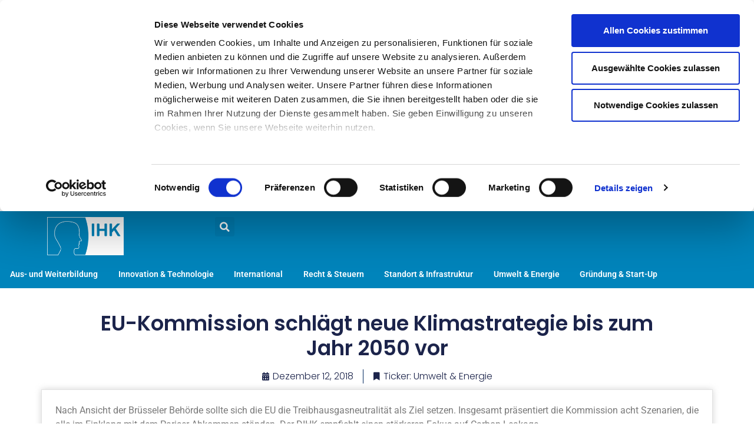

--- FILE ---
content_type: text/html; charset=UTF-8
request_url: https://blog.ostwestfalen.ihk.de/news/ticker-umwelt-energie/eu-kommission-schlaegt-neue-klimastrategie-bis-zum-jahr-2050-vor/
body_size: 22750
content:
<!doctype html>
<html lang="de">
<head>
	<meta charset="UTF-8">
	<meta name="viewport" content="width=device-width, initial-scale=1">
	<link rel="profile" href="https://gmpg.org/xfn/11">
	<meta name='robots' content='index, follow, max-image-preview:large, max-snippet:-1, max-video-preview:-1' />

	<!-- This site is optimized with the Yoast SEO plugin v26.8 - https://yoast.com/product/yoast-seo-wordpress/ -->
	<title>EU-Kommission schlägt neue Klimastrategie bis zum Jahr 2050 vor - #GemeinsamUnternehmen</title>
	<link rel="canonical" href="https://blog.ostwestfalen.ihk.de/news/ticker-umwelt-energie/eu-kommission-schlaegt-neue-klimastrategie-bis-zum-jahr-2050-vor/" />
	<meta name="twitter:label1" content="Verfasst von" />
	<meta name="twitter:data1" content="B. Lowack" />
	<meta name="twitter:label2" content="Geschätzte Lesezeit" />
	<meta name="twitter:data2" content="6 Minuten" />
	<script type="application/ld+json" class="yoast-schema-graph">{"@context":"https://schema.org","@graph":[{"@type":"Article","@id":"https://blog.ostwestfalen.ihk.de/news/ticker-umwelt-energie/eu-kommission-schlaegt-neue-klimastrategie-bis-zum-jahr-2050-vor/#article","isPartOf":{"@id":"https://blog.ostwestfalen.ihk.de/news/ticker-umwelt-energie/eu-kommission-schlaegt-neue-klimastrategie-bis-zum-jahr-2050-vor/"},"author":{"name":"B. Lowack","@id":"https://blog.ostwestfalen.ihk.de/#/schema/person/49827e98de0284f74bf529fc310223ea"},"headline":"EU-Kommission schlägt neue Klimastrategie bis zum Jahr 2050 vor","datePublished":"2018-12-12T08:11:39+00:00","mainEntityOfPage":{"@id":"https://blog.ostwestfalen.ihk.de/news/ticker-umwelt-energie/eu-kommission-schlaegt-neue-klimastrategie-bis-zum-jahr-2050-vor/"},"wordCount":1121,"publisher":{"@id":"https://blog.ostwestfalen.ihk.de/#organization"},"articleSection":["Ticker: Umwelt &amp; Energie"],"inLanguage":"de"},{"@type":"WebPage","@id":"https://blog.ostwestfalen.ihk.de/news/ticker-umwelt-energie/eu-kommission-schlaegt-neue-klimastrategie-bis-zum-jahr-2050-vor/","url":"https://blog.ostwestfalen.ihk.de/news/ticker-umwelt-energie/eu-kommission-schlaegt-neue-klimastrategie-bis-zum-jahr-2050-vor/","name":"EU-Kommission schlägt neue Klimastrategie bis zum Jahr 2050 vor - #GemeinsamUnternehmen","isPartOf":{"@id":"https://blog.ostwestfalen.ihk.de/#website"},"datePublished":"2018-12-12T08:11:39+00:00","breadcrumb":{"@id":"https://blog.ostwestfalen.ihk.de/news/ticker-umwelt-energie/eu-kommission-schlaegt-neue-klimastrategie-bis-zum-jahr-2050-vor/#breadcrumb"},"inLanguage":"de","potentialAction":[{"@type":"ReadAction","target":["https://blog.ostwestfalen.ihk.de/news/ticker-umwelt-energie/eu-kommission-schlaegt-neue-klimastrategie-bis-zum-jahr-2050-vor/"]}]},{"@type":"BreadcrumbList","@id":"https://blog.ostwestfalen.ihk.de/news/ticker-umwelt-energie/eu-kommission-schlaegt-neue-klimastrategie-bis-zum-jahr-2050-vor/#breadcrumb","itemListElement":[{"@type":"ListItem","position":1,"name":"Startseite","item":"https://blog.ostwestfalen.ihk.de/"},{"@type":"ListItem","position":2,"name":"EU-Kommission schlägt neue Klimastrategie bis zum Jahr 2050 vor"}]},{"@type":"WebSite","@id":"https://blog.ostwestfalen.ihk.de/#website","url":"https://blog.ostwestfalen.ihk.de/","name":"#GemeinsamUnternehmen","description":"Der Blog der IHK Ostwestfalen","publisher":{"@id":"https://blog.ostwestfalen.ihk.de/#organization"},"potentialAction":[{"@type":"SearchAction","target":{"@type":"EntryPoint","urlTemplate":"https://blog.ostwestfalen.ihk.de/?s={search_term_string}"},"query-input":{"@type":"PropertyValueSpecification","valueRequired":true,"valueName":"search_term_string"}}],"inLanguage":"de"},{"@type":"Organization","@id":"https://blog.ostwestfalen.ihk.de/#organization","name":"IHK Ostwestfalen","url":"https://blog.ostwestfalen.ihk.de/","logo":{"@type":"ImageObject","inLanguage":"de","@id":"https://blog.ostwestfalen.ihk.de/#/schema/logo/image/","url":"https://cdn04.blog.ostwestfalen.ihk.de/wp-content/uploads/2023/05/IHK-Video-Logo_240x120.png","contentUrl":"https://cdn04.blog.ostwestfalen.ihk.de/wp-content/uploads/2023/05/IHK-Video-Logo_240x120.png","width":240,"height":121,"caption":"IHK Ostwestfalen"},"image":{"@id":"https://blog.ostwestfalen.ihk.de/#/schema/logo/image/"},"sameAs":["https://www.instagram.com/IHKOstwestfalen/","https://www.youtube.com/user/IHKOstwestfalen"]},{"@type":"Person","@id":"https://blog.ostwestfalen.ihk.de/#/schema/person/49827e98de0284f74bf529fc310223ea","name":"B. Lowack"}]}</script>
	<!-- / Yoast SEO plugin. -->


<link rel="alternate" type="application/rss+xml" title="#GemeinsamUnternehmen &raquo; Feed" href="https://blog.ostwestfalen.ihk.de/feed/" />
<link rel="alternate" type="application/rss+xml" title="#GemeinsamUnternehmen &raquo; Kommentar-Feed" href="https://blog.ostwestfalen.ihk.de/comments/feed/" />
<link rel="alternate" title="oEmbed (JSON)" type="application/json+oembed" href="https://blog.ostwestfalen.ihk.de/wp-json/oembed/1.0/embed?url=https%3A%2F%2Fblog.ostwestfalen.ihk.de%2Fnews%2Fticker-umwelt-energie%2Feu-kommission-schlaegt-neue-klimastrategie-bis-zum-jahr-2050-vor%2F" />
<link rel="alternate" title="oEmbed (XML)" type="text/xml+oembed" href="https://blog.ostwestfalen.ihk.de/wp-json/oembed/1.0/embed?url=https%3A%2F%2Fblog.ostwestfalen.ihk.de%2Fnews%2Fticker-umwelt-energie%2Feu-kommission-schlaegt-neue-klimastrategie-bis-zum-jahr-2050-vor%2F&#038;format=xml" />
<style id='wp-img-auto-sizes-contain-inline-css'>
img:is([sizes=auto i],[sizes^="auto," i]){contain-intrinsic-size:3000px 1500px}
/*# sourceURL=wp-img-auto-sizes-contain-inline-css */
</style>
<style id='wp-emoji-styles-inline-css'>

	img.wp-smiley, img.emoji {
		display: inline !important;
		border: none !important;
		box-shadow: none !important;
		height: 1em !important;
		width: 1em !important;
		margin: 0 0.07em !important;
		vertical-align: -0.1em !important;
		background: none !important;
		padding: 0 !important;
	}
/*# sourceURL=wp-emoji-styles-inline-css */
</style>
<link rel='stylesheet' id='wp-block-library-css' href='https://cdn04.blog.ostwestfalen.ihk.de/wp-includes/css/dist/block-library/style.min.css?ver=6.9' media='all' />
<style id='global-styles-inline-css'>
:root{--wp--preset--aspect-ratio--square: 1;--wp--preset--aspect-ratio--4-3: 4/3;--wp--preset--aspect-ratio--3-4: 3/4;--wp--preset--aspect-ratio--3-2: 3/2;--wp--preset--aspect-ratio--2-3: 2/3;--wp--preset--aspect-ratio--16-9: 16/9;--wp--preset--aspect-ratio--9-16: 9/16;--wp--preset--color--black: #000000;--wp--preset--color--cyan-bluish-gray: #abb8c3;--wp--preset--color--white: #ffffff;--wp--preset--color--pale-pink: #f78da7;--wp--preset--color--vivid-red: #cf2e2e;--wp--preset--color--luminous-vivid-orange: #ff6900;--wp--preset--color--luminous-vivid-amber: #fcb900;--wp--preset--color--light-green-cyan: #7bdcb5;--wp--preset--color--vivid-green-cyan: #00d084;--wp--preset--color--pale-cyan-blue: #8ed1fc;--wp--preset--color--vivid-cyan-blue: #0693e3;--wp--preset--color--vivid-purple: #9b51e0;--wp--preset--gradient--vivid-cyan-blue-to-vivid-purple: linear-gradient(135deg,rgb(6,147,227) 0%,rgb(155,81,224) 100%);--wp--preset--gradient--light-green-cyan-to-vivid-green-cyan: linear-gradient(135deg,rgb(122,220,180) 0%,rgb(0,208,130) 100%);--wp--preset--gradient--luminous-vivid-amber-to-luminous-vivid-orange: linear-gradient(135deg,rgb(252,185,0) 0%,rgb(255,105,0) 100%);--wp--preset--gradient--luminous-vivid-orange-to-vivid-red: linear-gradient(135deg,rgb(255,105,0) 0%,rgb(207,46,46) 100%);--wp--preset--gradient--very-light-gray-to-cyan-bluish-gray: linear-gradient(135deg,rgb(238,238,238) 0%,rgb(169,184,195) 100%);--wp--preset--gradient--cool-to-warm-spectrum: linear-gradient(135deg,rgb(74,234,220) 0%,rgb(151,120,209) 20%,rgb(207,42,186) 40%,rgb(238,44,130) 60%,rgb(251,105,98) 80%,rgb(254,248,76) 100%);--wp--preset--gradient--blush-light-purple: linear-gradient(135deg,rgb(255,206,236) 0%,rgb(152,150,240) 100%);--wp--preset--gradient--blush-bordeaux: linear-gradient(135deg,rgb(254,205,165) 0%,rgb(254,45,45) 50%,rgb(107,0,62) 100%);--wp--preset--gradient--luminous-dusk: linear-gradient(135deg,rgb(255,203,112) 0%,rgb(199,81,192) 50%,rgb(65,88,208) 100%);--wp--preset--gradient--pale-ocean: linear-gradient(135deg,rgb(255,245,203) 0%,rgb(182,227,212) 50%,rgb(51,167,181) 100%);--wp--preset--gradient--electric-grass: linear-gradient(135deg,rgb(202,248,128) 0%,rgb(113,206,126) 100%);--wp--preset--gradient--midnight: linear-gradient(135deg,rgb(2,3,129) 0%,rgb(40,116,252) 100%);--wp--preset--font-size--small: 13px;--wp--preset--font-size--medium: 20px;--wp--preset--font-size--large: 36px;--wp--preset--font-size--x-large: 42px;--wp--preset--spacing--20: 0.44rem;--wp--preset--spacing--30: 0.67rem;--wp--preset--spacing--40: 1rem;--wp--preset--spacing--50: 1.5rem;--wp--preset--spacing--60: 2.25rem;--wp--preset--spacing--70: 3.38rem;--wp--preset--spacing--80: 5.06rem;--wp--preset--shadow--natural: 6px 6px 9px rgba(0, 0, 0, 0.2);--wp--preset--shadow--deep: 12px 12px 50px rgba(0, 0, 0, 0.4);--wp--preset--shadow--sharp: 6px 6px 0px rgba(0, 0, 0, 0.2);--wp--preset--shadow--outlined: 6px 6px 0px -3px rgb(255, 255, 255), 6px 6px rgb(0, 0, 0);--wp--preset--shadow--crisp: 6px 6px 0px rgb(0, 0, 0);}:root { --wp--style--global--content-size: 800px;--wp--style--global--wide-size: 1200px; }:where(body) { margin: 0; }.wp-site-blocks > .alignleft { float: left; margin-right: 2em; }.wp-site-blocks > .alignright { float: right; margin-left: 2em; }.wp-site-blocks > .aligncenter { justify-content: center; margin-left: auto; margin-right: auto; }:where(.wp-site-blocks) > * { margin-block-start: 24px; margin-block-end: 0; }:where(.wp-site-blocks) > :first-child { margin-block-start: 0; }:where(.wp-site-blocks) > :last-child { margin-block-end: 0; }:root { --wp--style--block-gap: 24px; }:root :where(.is-layout-flow) > :first-child{margin-block-start: 0;}:root :where(.is-layout-flow) > :last-child{margin-block-end: 0;}:root :where(.is-layout-flow) > *{margin-block-start: 24px;margin-block-end: 0;}:root :where(.is-layout-constrained) > :first-child{margin-block-start: 0;}:root :where(.is-layout-constrained) > :last-child{margin-block-end: 0;}:root :where(.is-layout-constrained) > *{margin-block-start: 24px;margin-block-end: 0;}:root :where(.is-layout-flex){gap: 24px;}:root :where(.is-layout-grid){gap: 24px;}.is-layout-flow > .alignleft{float: left;margin-inline-start: 0;margin-inline-end: 2em;}.is-layout-flow > .alignright{float: right;margin-inline-start: 2em;margin-inline-end: 0;}.is-layout-flow > .aligncenter{margin-left: auto !important;margin-right: auto !important;}.is-layout-constrained > .alignleft{float: left;margin-inline-start: 0;margin-inline-end: 2em;}.is-layout-constrained > .alignright{float: right;margin-inline-start: 2em;margin-inline-end: 0;}.is-layout-constrained > .aligncenter{margin-left: auto !important;margin-right: auto !important;}.is-layout-constrained > :where(:not(.alignleft):not(.alignright):not(.alignfull)){max-width: var(--wp--style--global--content-size);margin-left: auto !important;margin-right: auto !important;}.is-layout-constrained > .alignwide{max-width: var(--wp--style--global--wide-size);}body .is-layout-flex{display: flex;}.is-layout-flex{flex-wrap: wrap;align-items: center;}.is-layout-flex > :is(*, div){margin: 0;}body .is-layout-grid{display: grid;}.is-layout-grid > :is(*, div){margin: 0;}body{padding-top: 0px;padding-right: 0px;padding-bottom: 0px;padding-left: 0px;}a:where(:not(.wp-element-button)){text-decoration: underline;}:root :where(.wp-element-button, .wp-block-button__link){background-color: #32373c;border-width: 0;color: #fff;font-family: inherit;font-size: inherit;font-style: inherit;font-weight: inherit;letter-spacing: inherit;line-height: inherit;padding-top: calc(0.667em + 2px);padding-right: calc(1.333em + 2px);padding-bottom: calc(0.667em + 2px);padding-left: calc(1.333em + 2px);text-decoration: none;text-transform: inherit;}.has-black-color{color: var(--wp--preset--color--black) !important;}.has-cyan-bluish-gray-color{color: var(--wp--preset--color--cyan-bluish-gray) !important;}.has-white-color{color: var(--wp--preset--color--white) !important;}.has-pale-pink-color{color: var(--wp--preset--color--pale-pink) !important;}.has-vivid-red-color{color: var(--wp--preset--color--vivid-red) !important;}.has-luminous-vivid-orange-color{color: var(--wp--preset--color--luminous-vivid-orange) !important;}.has-luminous-vivid-amber-color{color: var(--wp--preset--color--luminous-vivid-amber) !important;}.has-light-green-cyan-color{color: var(--wp--preset--color--light-green-cyan) !important;}.has-vivid-green-cyan-color{color: var(--wp--preset--color--vivid-green-cyan) !important;}.has-pale-cyan-blue-color{color: var(--wp--preset--color--pale-cyan-blue) !important;}.has-vivid-cyan-blue-color{color: var(--wp--preset--color--vivid-cyan-blue) !important;}.has-vivid-purple-color{color: var(--wp--preset--color--vivid-purple) !important;}.has-black-background-color{background-color: var(--wp--preset--color--black) !important;}.has-cyan-bluish-gray-background-color{background-color: var(--wp--preset--color--cyan-bluish-gray) !important;}.has-white-background-color{background-color: var(--wp--preset--color--white) !important;}.has-pale-pink-background-color{background-color: var(--wp--preset--color--pale-pink) !important;}.has-vivid-red-background-color{background-color: var(--wp--preset--color--vivid-red) !important;}.has-luminous-vivid-orange-background-color{background-color: var(--wp--preset--color--luminous-vivid-orange) !important;}.has-luminous-vivid-amber-background-color{background-color: var(--wp--preset--color--luminous-vivid-amber) !important;}.has-light-green-cyan-background-color{background-color: var(--wp--preset--color--light-green-cyan) !important;}.has-vivid-green-cyan-background-color{background-color: var(--wp--preset--color--vivid-green-cyan) !important;}.has-pale-cyan-blue-background-color{background-color: var(--wp--preset--color--pale-cyan-blue) !important;}.has-vivid-cyan-blue-background-color{background-color: var(--wp--preset--color--vivid-cyan-blue) !important;}.has-vivid-purple-background-color{background-color: var(--wp--preset--color--vivid-purple) !important;}.has-black-border-color{border-color: var(--wp--preset--color--black) !important;}.has-cyan-bluish-gray-border-color{border-color: var(--wp--preset--color--cyan-bluish-gray) !important;}.has-white-border-color{border-color: var(--wp--preset--color--white) !important;}.has-pale-pink-border-color{border-color: var(--wp--preset--color--pale-pink) !important;}.has-vivid-red-border-color{border-color: var(--wp--preset--color--vivid-red) !important;}.has-luminous-vivid-orange-border-color{border-color: var(--wp--preset--color--luminous-vivid-orange) !important;}.has-luminous-vivid-amber-border-color{border-color: var(--wp--preset--color--luminous-vivid-amber) !important;}.has-light-green-cyan-border-color{border-color: var(--wp--preset--color--light-green-cyan) !important;}.has-vivid-green-cyan-border-color{border-color: var(--wp--preset--color--vivid-green-cyan) !important;}.has-pale-cyan-blue-border-color{border-color: var(--wp--preset--color--pale-cyan-blue) !important;}.has-vivid-cyan-blue-border-color{border-color: var(--wp--preset--color--vivid-cyan-blue) !important;}.has-vivid-purple-border-color{border-color: var(--wp--preset--color--vivid-purple) !important;}.has-vivid-cyan-blue-to-vivid-purple-gradient-background{background: var(--wp--preset--gradient--vivid-cyan-blue-to-vivid-purple) !important;}.has-light-green-cyan-to-vivid-green-cyan-gradient-background{background: var(--wp--preset--gradient--light-green-cyan-to-vivid-green-cyan) !important;}.has-luminous-vivid-amber-to-luminous-vivid-orange-gradient-background{background: var(--wp--preset--gradient--luminous-vivid-amber-to-luminous-vivid-orange) !important;}.has-luminous-vivid-orange-to-vivid-red-gradient-background{background: var(--wp--preset--gradient--luminous-vivid-orange-to-vivid-red) !important;}.has-very-light-gray-to-cyan-bluish-gray-gradient-background{background: var(--wp--preset--gradient--very-light-gray-to-cyan-bluish-gray) !important;}.has-cool-to-warm-spectrum-gradient-background{background: var(--wp--preset--gradient--cool-to-warm-spectrum) !important;}.has-blush-light-purple-gradient-background{background: var(--wp--preset--gradient--blush-light-purple) !important;}.has-blush-bordeaux-gradient-background{background: var(--wp--preset--gradient--blush-bordeaux) !important;}.has-luminous-dusk-gradient-background{background: var(--wp--preset--gradient--luminous-dusk) !important;}.has-pale-ocean-gradient-background{background: var(--wp--preset--gradient--pale-ocean) !important;}.has-electric-grass-gradient-background{background: var(--wp--preset--gradient--electric-grass) !important;}.has-midnight-gradient-background{background: var(--wp--preset--gradient--midnight) !important;}.has-small-font-size{font-size: var(--wp--preset--font-size--small) !important;}.has-medium-font-size{font-size: var(--wp--preset--font-size--medium) !important;}.has-large-font-size{font-size: var(--wp--preset--font-size--large) !important;}.has-x-large-font-size{font-size: var(--wp--preset--font-size--x-large) !important;}
:root :where(.wp-block-pullquote){font-size: 1.5em;line-height: 1.6;}
/*# sourceURL=global-styles-inline-css */
</style>
<link rel='stylesheet' id='passster-public-css' href='https://cdn02.blog.ostwestfalen.ihk.de/wp-content/plugins/content-protector/assets/public/passster-public.min.css?ver=4.2.20' media='all' />
<link rel='stylesheet' id='hello-elementor-css' href='https://cdn02.blog.ostwestfalen.ihk.de/wp-content/themes/hello-elementor/assets/css/reset.css?ver=3.4.5' media='all' />
<link rel='stylesheet' id='hello-elementor-theme-style-css' href='https://cdn01.blog.ostwestfalen.ihk.de/wp-content/themes/hello-elementor/assets/css/theme.css?ver=3.4.5' media='all' />
<link rel='stylesheet' id='hello-elementor-header-footer-css' href='https://cdn01.blog.ostwestfalen.ihk.de/wp-content/themes/hello-elementor/assets/css/header-footer.css?ver=3.4.5' media='all' />
<link rel='stylesheet' id='dflip-style-css' href='https://cdn04.blog.ostwestfalen.ihk.de/wp-content/plugins/3d-flipbook-dflip-lite/assets/css/dflip.min.css?ver=2.4.20' media='all' />
<link rel='stylesheet' id='elementor-frontend-css' href='https://cdn03.blog.ostwestfalen.ihk.de/wp-content/plugins/elementor/assets/css/frontend.min.css?ver=3.33.4' media='all' />
<link rel='stylesheet' id='widget-image-css' href='https://cdn03.blog.ostwestfalen.ihk.de/wp-content/plugins/elementor/assets/css/widget-image.min.css?ver=3.33.4' media='all' />
<link rel='stylesheet' id='widget-search-form-css' href='https://cdn04.blog.ostwestfalen.ihk.de/wp-content/plugins/elementor-pro/assets/css/widget-search-form.min.css?ver=3.33.2' media='all' />
<link rel='stylesheet' id='elementor-icons-shared-0-css' href='https://cdn01.blog.ostwestfalen.ihk.de/wp-content/plugins/elementor/assets/lib/font-awesome/css/fontawesome.min.css?ver=5.15.3' media='all' />
<link rel='stylesheet' id='elementor-icons-fa-solid-css' href='https://cdn01.blog.ostwestfalen.ihk.de/wp-content/plugins/elementor/assets/lib/font-awesome/css/solid.min.css?ver=5.15.3' media='all' />
<link rel='stylesheet' id='widget-nav-menu-css' href='https://cdn04.blog.ostwestfalen.ihk.de/wp-content/plugins/elementor-pro/assets/css/widget-nav-menu.min.css?ver=3.33.2' media='all' />
<link rel='stylesheet' id='widget-heading-css' href='https://cdn03.blog.ostwestfalen.ihk.de/wp-content/plugins/elementor/assets/css/widget-heading.min.css?ver=3.33.4' media='all' />
<link rel='stylesheet' id='widget-icon-list-css' href='https://cdn04.blog.ostwestfalen.ihk.de/wp-content/plugins/elementor/assets/css/widget-icon-list.min.css?ver=3.33.4' media='all' />
<link rel='stylesheet' id='widget-post-info-css' href='https://cdn02.blog.ostwestfalen.ihk.de/wp-content/plugins/elementor-pro/assets/css/widget-post-info.min.css?ver=3.33.2' media='all' />
<link rel='stylesheet' id='elementor-icons-fa-regular-css' href='https://cdn03.blog.ostwestfalen.ihk.de/wp-content/plugins/elementor/assets/lib/font-awesome/css/regular.min.css?ver=5.15.3' media='all' />
<link rel='stylesheet' id='widget-post-navigation-css' href='https://cdn04.blog.ostwestfalen.ihk.de/wp-content/plugins/elementor-pro/assets/css/widget-post-navigation.min.css?ver=3.33.2' media='all' />
<link rel='stylesheet' id='widget-posts-css' href='https://cdn02.blog.ostwestfalen.ihk.de/wp-content/plugins/elementor-pro/assets/css/widget-posts.min.css?ver=3.33.2' media='all' />
<link rel='stylesheet' id='elementor-icons-css' href='https://cdn03.blog.ostwestfalen.ihk.de/wp-content/plugins/elementor/assets/lib/eicons/css/elementor-icons.min.css?ver=5.44.0' media='all' />
<link rel='stylesheet' id='elementor-post-15102-css' href='https://cdn03.blog.ostwestfalen.ihk.de/wp-content/uploads/elementor/css/post-15102.css?ver=1768942519' media='all' />
<link rel='stylesheet' id='font-awesome-5-all-css' href='https://cdn04.blog.ostwestfalen.ihk.de/wp-content/plugins/elementor/assets/lib/font-awesome/css/all.min.css?ver=3.33.4' media='all' />
<link rel='stylesheet' id='font-awesome-4-shim-css' href='https://cdn04.blog.ostwestfalen.ihk.de/wp-content/plugins/elementor/assets/lib/font-awesome/css/v4-shims.min.css?ver=3.33.4' media='all' />
<link rel='stylesheet' id='elementor-post-15137-css' href='https://cdn02.blog.ostwestfalen.ihk.de/wp-content/uploads/elementor/css/post-15137.css?ver=1768942520' media='all' />
<link rel='stylesheet' id='elementor-post-15139-css' href='https://cdn03.blog.ostwestfalen.ihk.de/wp-content/uploads/elementor/css/post-15139.css?ver=1768942520' media='all' />
<link rel='stylesheet' id='elementor-post-15142-css' href='https://cdn03.blog.ostwestfalen.ihk.de/wp-content/uploads/elementor/css/post-15142.css?ver=1768942520' media='all' />
<link rel='stylesheet' id='elementor-gf-local-roboto-css' href='https://cdn03.blog.ostwestfalen.ihk.de/wp-content/uploads/omgf/elementor-gf-local-roboto/elementor-gf-local-roboto.css?ver=1666004829' media='all' />
<link rel='stylesheet' id='elementor-gf-local-robotoslab-css' href='https://cdn04.blog.ostwestfalen.ihk.de/wp-content/uploads/omgf/elementor-gf-local-robotoslab/elementor-gf-local-robotoslab.css?ver=1666004829' media='all' />
<link rel='stylesheet' id='elementor-gf-local-poppins-css' href='https://cdn01.blog.ostwestfalen.ihk.de/wp-content/uploads/omgf/elementor-gf-local-poppins/elementor-gf-local-poppins.css?ver=1666004829' media='all' />
<script src="https://cdn02.blog.ostwestfalen.ihk.de/wp-includes/js/jquery/jquery.min.js?ver=3.7.1" id="jquery-core-js"></script>
<script src="https://cdn02.blog.ostwestfalen.ihk.de/wp-includes/js/jquery/jquery-migrate.min.js?ver=3.4.1" id="jquery-migrate-js"></script>
<script src="https://cdn02.blog.ostwestfalen.ihk.de/wp-content/plugins/content-protector/assets/public/cookie.js?ver=6.9" id="passster-cookie-js"></script>
<script id="passster-public-js-extra">
var ps_ajax = {"ajax_url":"https://blog.ostwestfalen.ihk.de/wp-admin/admin-ajax.php","nonce":"421ef0798d","hash_nonce":"41602f221e","logout_nonce":"ac03e27e51","post_id":"1700","shortcodes":[],"permalink":"https://blog.ostwestfalen.ihk.de/news/ticker-umwelt-energie/eu-kommission-schlaegt-neue-klimastrategie-bis-zum-jahr-2050-vor/","cookie_duration_unit":"days","cookie_duration":"2","disable_cookie":"","unlock_mode":""};
//# sourceURL=passster-public-js-extra
</script>
<script src="https://cdn02.blog.ostwestfalen.ihk.de/wp-content/plugins/content-protector/assets/public/passster-public.min.js?ver=4.2.20" id="passster-public-js"></script>
<script src="https://cdn02.blog.ostwestfalen.ihk.de/wp-content/plugins/elementor/assets/lib/font-awesome/js/v4-shims.min.js?ver=3.33.4" id="font-awesome-4-shim-js"></script>
<link rel="https://api.w.org/" href="https://blog.ostwestfalen.ihk.de/wp-json/" /><link rel="alternate" title="JSON" type="application/json" href="https://blog.ostwestfalen.ihk.de/wp-json/wp/v2/posts/1700" /><link rel="EditURI" type="application/rsd+xml" title="RSD" href="https://blog.ostwestfalen.ihk.de/xmlrpc.php?rsd" />
<meta name="generator" content="WordPress 6.9" />
<link rel='shortlink' href='https://blog.ostwestfalen.ihk.de/?p=1700' />

<!-- cookiebot -->
<script id="Cookiebot" src="https://consent.cookiebot.com/uc.js" data-cbid="b334b452-739d-4bf8-8aa9-7268e9adc5dd" type="text/javascript" async></script>
<!-- End Cookiebot Code -->
<!-- Matomo -->
<script type="text/javascript" data-cookieconsent="statistics">
  var _paq = window._paq || [];
  /* tracker methods like "setCustomDimension" should be called before "trackPageView" */
  _paq.push(['trackPageView']);
  _paq.push(['enableLinkTracking']);
  (function() {
    var u="https://stats.ostwestfalen.ihk.de/";
    _paq.push(['setTrackerUrl', u+'matomo.php']);
    _paq.push(['setSiteId', '3']);
    var d=document, g=d.createElement('script'), s=d.getElementsByTagName('script')[0];
    g.type='text/javascript'; g.async=true; g.defer=true; g.src=u+'matomo.js'; s.parentNode.insertBefore(g,s);
  })();
</script>
<!-- End Matomo Code -->


        <style>
            .passster-form {
                max-width: 700px !important;
                        }

            .passster-form > form {
                background: #FAFAFA;
                padding: 20px 20px 20px 20px;
                margin: 0px 0px 0px 0px;
                border-radius: 0px;
            }

            .passster-form .ps-form-headline {
                font-size: 24px;
                font-weight: 500;
                color: #6804cc;
            }

            .passster-form p {
                font-size: 16px;
                font-weight: 300;
                color: #000;
            }

            .passster-submit, .passster-submit-recaptcha,
			.passster-submit, .passster-submit-turnstile {
                background: #6804cc;
                padding: 10px 10px 10px 10px;
                margin: 0px 0px 0px 0px;
                border-radius: 0px;
                font-size: 12px;
                font-weight: 400;
                color: #fff;
            }

            .passster-submit:hover, .passster-submit-recaptcha:hover,
            .passster-submit:hover, .passster-submit-turnstile:hover {
                background: #000;
                color: #fff;
            }
        </style>
		<meta name="generator" content="Elementor 3.33.4; features: additional_custom_breakpoints; settings: css_print_method-external, google_font-enabled, font_display-swap">
			<style>
				.e-con.e-parent:nth-of-type(n+4):not(.e-lazyloaded):not(.e-no-lazyload),
				.e-con.e-parent:nth-of-type(n+4):not(.e-lazyloaded):not(.e-no-lazyload) * {
					background-image: none !important;
				}
				@media screen and (max-height: 1024px) {
					.e-con.e-parent:nth-of-type(n+3):not(.e-lazyloaded):not(.e-no-lazyload),
					.e-con.e-parent:nth-of-type(n+3):not(.e-lazyloaded):not(.e-no-lazyload) * {
						background-image: none !important;
					}
				}
				@media screen and (max-height: 640px) {
					.e-con.e-parent:nth-of-type(n+2):not(.e-lazyloaded):not(.e-no-lazyload),
					.e-con.e-parent:nth-of-type(n+2):not(.e-lazyloaded):not(.e-no-lazyload) * {
						background-image: none !important;
					}
				}
			</style>
			<link rel="icon" href="https://cdn03.blog.ostwestfalen.ihk.de/wp-content/uploads/2017/01/cropped-logo-quadrat_ihk-kopf-1-32x32.png" sizes="32x32" />
<link rel="icon" href="https://cdn03.blog.ostwestfalen.ihk.de/wp-content/uploads/2017/01/cropped-logo-quadrat_ihk-kopf-1-192x192.png" sizes="192x192" />
<link rel="apple-touch-icon" href="https://cdn04.blog.ostwestfalen.ihk.de/wp-content/uploads/2017/01/cropped-logo-quadrat_ihk-kopf-1-180x180.png" />
<meta name="msapplication-TileImage" content="https://cdn04.blog.ostwestfalen.ihk.de/wp-content/uploads/2017/01/cropped-logo-quadrat_ihk-kopf-1-270x270.png" />
<style id="sccss">/* Füge hier Dein eigenes CSS ein */

.gallery {
	  display: grid;
    grid-template-columns: auto auto auto auto;
    justify-content: space-evenly;
	  grid-gap: 10px;
}


#website-title, #website-title a {
    color: #FFFFFF;
}

/*
.post-meta, .post-meta-footer {
  display: none;
}*/

.post-meta-footer {
  display: none;
}


/*
.menu-footer-container a {
  color: #FFFFFF !important;
  font-weight: bold !important;
}

.main-header-bar {
    background-color: #003882;
}

.main-header-bar-navigation a {
		color: #FFFFFF !important;
}

.sub-menu a {
		color: #003882 !important;
		font-size: 80% !important;
}
*/

iframe {width:100%}

/* PASSSTER 
 * ch, 2023-03-10
 * */

.passster-form h4 {color:#0084bb !important;}

.passster-form button[type=submit] {
	background: #0084bb !important;
}
/* PASSSTER END */
</style></head>
<body class="wp-singular post-template-default single single-post postid-1700 single-format-standard wp-custom-logo wp-embed-responsive wp-theme-hello-elementor hello-elementor-default elementor-default elementor-kit-15102 elementor-page-15142">


<a class="skip-link screen-reader-text" href="#content">Zum Inhalt springen</a>

		<header data-elementor-type="header" data-elementor-id="15137" class="elementor elementor-15137 elementor-location-header" data-elementor-post-type="elementor_library">
			<div class="elementor-element elementor-element-14d157b2 elementor-hidden-tablet elementor-hidden-mobile e-flex e-con-boxed e-con e-parent" data-id="14d157b2" data-element_type="container" data-settings="{&quot;background_background&quot;:&quot;classic&quot;}">
					<div class="e-con-inner">
		<div class="elementor-element elementor-element-1ebd2f4c e-con-full e-flex e-con e-child" data-id="1ebd2f4c" data-element_type="container">
				<div class="elementor-element elementor-element-e78bbaa elementor-widget elementor-widget-theme-site-logo elementor-widget-image" data-id="e78bbaa" data-element_type="widget" data-widget_type="theme-site-logo.default">
				<div class="elementor-widget-container">
											<a href="https://blog.ostwestfalen.ihk.de">
			<img width="240" height="121" src="https://cdn04.blog.ostwestfalen.ihk.de/wp-content/uploads/2023/05/IHK-Video-Logo_240x120.png" class="attachment-full size-full wp-image-15339" alt="" />				</a>
											</div>
				</div>
				</div>
		<div class="elementor-element elementor-element-3feb884f e-con-full e-flex e-con e-child" data-id="3feb884f" data-element_type="container">
				<div class="elementor-element elementor-element-7c4c2146 elementor-search-form--skin-full_screen elementor-widget elementor-widget-search-form" data-id="7c4c2146" data-element_type="widget" data-settings="{&quot;skin&quot;:&quot;full_screen&quot;}" data-widget_type="search-form.default">
				<div class="elementor-widget-container">
							<search role="search">
			<form class="elementor-search-form" action="https://blog.ostwestfalen.ihk.de" method="get">
												<div class="elementor-search-form__toggle" role="button" tabindex="0" aria-label="Suche">
					<i aria-hidden="true" class="fas fa-search"></i>				</div>
								<div class="elementor-search-form__container">
					<label class="elementor-screen-only" for="elementor-search-form-7c4c2146">Suche</label>

					
					<input id="elementor-search-form-7c4c2146" placeholder="Suche..." class="elementor-search-form__input" type="search" name="s" value="">
					
					
										<div class="dialog-lightbox-close-button dialog-close-button" role="button" tabindex="0" aria-label="Schließe dieses Suchfeld.">
						<i aria-hidden="true" class="eicon-close"></i>					</div>
									</div>
			</form>
		</search>
						</div>
				</div>
				</div>
					</div>
				</div>
		<div class="elementor-element elementor-element-371374ec e-con-full elementor-hidden-tablet elementor-hidden-mobile e-flex e-con e-parent" data-id="371374ec" data-element_type="container" data-settings="{&quot;background_background&quot;:&quot;classic&quot;}">
				<div class="elementor-element elementor-element-47fda7a8 elementor-nav-menu__align-center elementor-nav-menu--dropdown-tablet elementor-nav-menu__text-align-aside elementor-nav-menu--toggle elementor-nav-menu--burger elementor-widget elementor-widget-nav-menu" data-id="47fda7a8" data-element_type="widget" data-settings="{&quot;layout&quot;:&quot;horizontal&quot;,&quot;submenu_icon&quot;:{&quot;value&quot;:&quot;&lt;i class=\&quot;fas fa-caret-down\&quot; aria-hidden=\&quot;true\&quot;&gt;&lt;\/i&gt;&quot;,&quot;library&quot;:&quot;fa-solid&quot;},&quot;toggle&quot;:&quot;burger&quot;}" data-widget_type="nav-menu.default">
				<div class="elementor-widget-container">
								<nav aria-label="Menü" class="elementor-nav-menu--main elementor-nav-menu__container elementor-nav-menu--layout-horizontal e--pointer-underline e--animation-fade">
				<ul id="menu-1-47fda7a8" class="elementor-nav-menu"><li class="menu-item menu-item-type-post_type menu-item-object-page menu-item-14840"><a href="https://blog.ostwestfalen.ihk.de/aus-und-weiterbildung/" class="elementor-item">Aus- und Weiterbildung</a></li>
<li class="menu-item menu-item-type-post_type menu-item-object-page menu-item-14839"><a href="https://blog.ostwestfalen.ihk.de/innovation-technologie/" class="elementor-item">Innovation &#038; Technologie</a></li>
<li class="menu-item menu-item-type-post_type menu-item-object-page menu-item-14838"><a href="https://blog.ostwestfalen.ihk.de/international/" class="elementor-item">International</a></li>
<li class="menu-item menu-item-type-post_type menu-item-object-page menu-item-14837"><a href="https://blog.ostwestfalen.ihk.de/recht-steuern/" class="elementor-item">Recht &amp; Steuern</a></li>
<li class="menu-item menu-item-type-post_type menu-item-object-page menu-item-14836"><a href="https://blog.ostwestfalen.ihk.de/standort-infrastruktur/" class="elementor-item">Standort &#038; Infrastruktur</a></li>
<li class="menu-item menu-item-type-post_type menu-item-object-page menu-item-14835"><a href="https://blog.ostwestfalen.ihk.de/umwelt-energie/" class="elementor-item">Umwelt &amp; Energie</a></li>
<li class="menu-item menu-item-type-post_type menu-item-object-page menu-item-14834"><a href="https://blog.ostwestfalen.ihk.de/gruendung-start-up/" class="elementor-item">Gründung &amp; Start-Up</a></li>
</ul>			</nav>
					<div class="elementor-menu-toggle" role="button" tabindex="0" aria-label="Menü Umschalter" aria-expanded="false">
			<i aria-hidden="true" role="presentation" class="elementor-menu-toggle__icon--open eicon-menu-bar"></i><i aria-hidden="true" role="presentation" class="elementor-menu-toggle__icon--close eicon-close"></i>		</div>
					<nav class="elementor-nav-menu--dropdown elementor-nav-menu__container" aria-hidden="true">
				<ul id="menu-2-47fda7a8" class="elementor-nav-menu"><li class="menu-item menu-item-type-post_type menu-item-object-page menu-item-14840"><a href="https://blog.ostwestfalen.ihk.de/aus-und-weiterbildung/" class="elementor-item" tabindex="-1">Aus- und Weiterbildung</a></li>
<li class="menu-item menu-item-type-post_type menu-item-object-page menu-item-14839"><a href="https://blog.ostwestfalen.ihk.de/innovation-technologie/" class="elementor-item" tabindex="-1">Innovation &#038; Technologie</a></li>
<li class="menu-item menu-item-type-post_type menu-item-object-page menu-item-14838"><a href="https://blog.ostwestfalen.ihk.de/international/" class="elementor-item" tabindex="-1">International</a></li>
<li class="menu-item menu-item-type-post_type menu-item-object-page menu-item-14837"><a href="https://blog.ostwestfalen.ihk.de/recht-steuern/" class="elementor-item" tabindex="-1">Recht &amp; Steuern</a></li>
<li class="menu-item menu-item-type-post_type menu-item-object-page menu-item-14836"><a href="https://blog.ostwestfalen.ihk.de/standort-infrastruktur/" class="elementor-item" tabindex="-1">Standort &#038; Infrastruktur</a></li>
<li class="menu-item menu-item-type-post_type menu-item-object-page menu-item-14835"><a href="https://blog.ostwestfalen.ihk.de/umwelt-energie/" class="elementor-item" tabindex="-1">Umwelt &amp; Energie</a></li>
<li class="menu-item menu-item-type-post_type menu-item-object-page menu-item-14834"><a href="https://blog.ostwestfalen.ihk.de/gruendung-start-up/" class="elementor-item" tabindex="-1">Gründung &amp; Start-Up</a></li>
</ul>			</nav>
						</div>
				</div>
				</div>
		<div class="elementor-element elementor-element-527d7d7d elementor-hidden-desktop e-flex e-con-boxed e-con e-parent" data-id="527d7d7d" data-element_type="container" data-settings="{&quot;background_background&quot;:&quot;classic&quot;}">
					<div class="e-con-inner">
		<div class="elementor-element elementor-element-6bbbcb3e e-con-full e-flex e-con e-child" data-id="6bbbcb3e" data-element_type="container">
				<div class="elementor-element elementor-element-d57dfcc elementor-widget elementor-widget-theme-site-logo elementor-widget-image" data-id="d57dfcc" data-element_type="widget" data-widget_type="theme-site-logo.default">
				<div class="elementor-widget-container">
											<a href="https://blog.ostwestfalen.ihk.de">
			<img width="240" height="121" src="https://cdn04.blog.ostwestfalen.ihk.de/wp-content/uploads/2023/05/IHK-Video-Logo_240x120.png" class="attachment-full size-full wp-image-15339" alt="" />				</a>
											</div>
				</div>
				</div>
		<div class="elementor-element elementor-element-636aed47 e-con-full e-flex e-con e-child" data-id="636aed47" data-element_type="container">
				<div class="elementor-element elementor-element-544f6edc elementor-search-form--skin-full_screen elementor-widget elementor-widget-search-form" data-id="544f6edc" data-element_type="widget" data-settings="{&quot;skin&quot;:&quot;full_screen&quot;}" data-widget_type="search-form.default">
				<div class="elementor-widget-container">
							<search role="search">
			<form class="elementor-search-form" action="https://blog.ostwestfalen.ihk.de" method="get">
												<div class="elementor-search-form__toggle" role="button" tabindex="0" aria-label="Suche">
					<i aria-hidden="true" class="fas fa-search"></i>				</div>
								<div class="elementor-search-form__container">
					<label class="elementor-screen-only" for="elementor-search-form-544f6edc">Suche</label>

					
					<input id="elementor-search-form-544f6edc" placeholder="Suche..." class="elementor-search-form__input" type="search" name="s" value="">
					
					
										<div class="dialog-lightbox-close-button dialog-close-button" role="button" tabindex="0" aria-label="Schließe dieses Suchfeld.">
						<i aria-hidden="true" class="eicon-close"></i>					</div>
									</div>
			</form>
		</search>
						</div>
				</div>
				<div class="elementor-element elementor-element-44c1661b elementor-view-default elementor-widget elementor-widget-icon" data-id="44c1661b" data-element_type="widget" data-widget_type="icon.default">
				<div class="elementor-widget-container">
							<div class="elementor-icon-wrapper">
			<a class="elementor-icon" href="#elementor-action%3Aaction%3Dpopup%3Aopen%26settings%3DeyJpZCI6IjE1MzY4IiwidG9nZ2xlIjpmYWxzZX0%3D">
			<i aria-hidden="true" class="fas fa-bars"></i>			</a>
		</div>
						</div>
				</div>
				</div>
					</div>
				</div>
				</header>
				<div data-elementor-type="single-post" data-elementor-id="15142" class="elementor elementor-15142 elementor-location-single post-1700 post type-post status-publish format-standard hentry category-ticker-umwelt-energie" data-elementor-post-type="elementor_library">
			<div class="elementor-element elementor-element-45ba841c e-con-full e-flex e-con e-parent" data-id="45ba841c" data-element_type="container">
				</div>
		<div class="elementor-element elementor-element-1d176ce9 e-flex e-con-boxed e-con e-parent" data-id="1d176ce9" data-element_type="container">
					<div class="e-con-inner">
				<div class="elementor-element elementor-element-57d57e66 elementor-widget elementor-widget-theme-post-title elementor-page-title elementor-widget-heading" data-id="57d57e66" data-element_type="widget" data-widget_type="theme-post-title.default">
				<div class="elementor-widget-container">
					<h1 class="elementor-heading-title elementor-size-default">EU-Kommission schlägt neue Klimastrategie bis zum Jahr 2050 vor</h1>				</div>
				</div>
				<div class="elementor-element elementor-element-12c3d30a elementor-align-center elementor-widget elementor-widget-post-info" data-id="12c3d30a" data-element_type="widget" data-widget_type="post-info.default">
				<div class="elementor-widget-container">
							<ul class="elementor-inline-items elementor-icon-list-items elementor-post-info">
								<li class="elementor-icon-list-item elementor-repeater-item-7f530f1 elementor-inline-item" itemprop="datePublished">
										<span class="elementor-icon-list-icon">
								<i aria-hidden="true" class="fas fa-calendar-alt"></i>							</span>
									<span class="elementor-icon-list-text elementor-post-info__item elementor-post-info__item--type-date">
										<time>Dezember 12, 2018</time>					</span>
								</li>
				<li class="elementor-icon-list-item elementor-repeater-item-6863c75 elementor-inline-item" itemprop="about">
										<span class="elementor-icon-list-icon">
								<i aria-hidden="true" class="fas fa-bookmark"></i>							</span>
									<span class="elementor-icon-list-text elementor-post-info__item elementor-post-info__item--type-terms">
										<span class="elementor-post-info__terms-list">
				<a href="https://blog.ostwestfalen.ihk.de/category/news/ticker-umwelt-energie/" class="elementor-post-info__terms-list-item">Ticker: Umwelt &amp; Energie</a>				</span>
					</span>
								</li>
				</ul>
						</div>
				</div>
					</div>
				</div>
		<div class="elementor-element elementor-element-7d8836d0 e-flex e-con-boxed e-con e-parent" data-id="7d8836d0" data-element_type="container">
					<div class="e-con-inner">
				<div class="elementor-element elementor-element-a581f21 elementor-widget elementor-widget-theme-post-content" data-id="a581f21" data-element_type="widget" data-widget_type="theme-post-content.default">
				<div class="elementor-widget-container">
					<p id="pagetypes-controls-teaser">Nach Ansicht der Brüsseler Behörde sollte sich die EU die Treibhausgasneutralität als Ziel setzen. Insgesamt präsentiert die Kommission acht Szenarien, die alle im Einklang mit dem Pariser Abkommen ständen. Der DIHK empfiehlt einen stärkeren Fokus auf Carbon Leakage.</p>
<div class="pagetype-wiki-content-container">
<div class="pagetype-wiki-content">
<p>Die Europäische Kommission hat am 28. November ihre Vorstellungen für eine Klimastrategie der Europäischen Union bis zum Jahr 2050 veröffentlicht. Die <a class="external-link" href="https://ec.europa.eu/clima/sites/clima/files/docs/pages/com_2018_733_en.pdf" target="_blank" rel="nofollow noopener">unverbindliche Mitteilung</a> wurde zuvor vom Kolleg der 28 Kommissare verabschiedet und wird durch eine <a class="external-link" href="https://ec.europa.eu/clima/sites/clima/files/docs/pages/com_2018_733_analysis_in_support_en_0.pdf" target="_blank" rel="nofollow noopener">ausführliche Analyse</a> gestützt.</p>
<p>Die EU-Kommission empfiehlt, bis zur Mitte des Jahrhunderts die Nettotreibhausgasneutralität innerhalb der EU zu erreichen. Nur so ließe sich das 1,5°C-Ziel des Pariser Abkommens einhalten. Konkret bedeutet dies, dass sich die wenigen verbleibenden Emissionen und die Entnahme von Treibhausgasen aus der Atmosphäre durch Natur und Technik die Waage halten.</p>
<p>Insgesamt beleuchtet die Strategie acht mögliche Pfade für einschneidende Emissionsreduktionen. Diese stehen nach Angaben der Kommission alle in Einklang mit dem Pariser Klimaschutzabkommen. Nicht ausreichen würden hingegen die bestehenden Ziele und Maßnahmen, die lediglich eine Reduktion um 60 % sicherstellen würden.</p>
<p>Fünf Szenarien führen zu einer Reduktion der Treibhausgasemissionen im Vergleich zum Referenzjahr 1990 von 80 %. Jedes dieser Szenarien setzt vornehmlich auf einen Lösungsansatz: eine sehr weitgehende Elektrifizierung, die Nutzung von Wasserstoff, der Einsatz von Power-to-X, Investitionen in Energieeffizienz und die Entwicklung einer Kreislaufwirtschaft.</p>
<p>In einem sechsten Szenario, das die genannten Lösungen kombiniert, wird eine Treibhausgasminderung von etwa 90 % prognostiziert.</p>
<p>Um das von der EU-Kommission für notwendig erachtete Ziel der Treibhausgasneutralität bis 2050 zu erreichen, müssten noch weitergehende Maßnahmen ergriffen werden. Insbesondere sind nach 2050 sogenannte „negative Emissionen“ notwendig. D. h. es müsse aus der Atmosphäre mehr Treibhausgas entzogen als emittiert werden.</p>
<p>In Szenario 7 geschieht dies durch den Einsatz von Bioenergie mit <em>Carbon Capture and Storage</em> (engl. „BECCS“). Biomasse, die beim Heranwachsen Kohlendioxid bindet, wird energetisch verwertet, der Ausstoß von Treibhausgasen aber durch die Abscheidung und Speicherung (CCS) verhindert.</p>
<p>Szenario 8 baut auf die Maßnahmen aller anderen Szenarien auf, setzt zusätzlich aber stärker auf die Kreislaufwirtschaft und eine grundlegende Veränderung des Verhaltens der Verbraucher. Auch eine veränderte Landnutzung trägt zur Absorption von Treibhausgasen bei, um den Bedarf an negativen Emissionen nach 2050 zu verringern.</p>
<div class="table-wrap">
<table class="wrapped confluenceTable">
<colgroup>
<col /></colgroup>
<tbody>
<tr>
<td class="highlight-grey confluenceTd"><strong>Die Szenarien zur Erreichung der Nettotreibhausgasneutralität bis 2050 beruhen darüber hinaus auf folgenden Pfeilern:</strong></p>
<ol>
<li><strong>Energieeffizienz: </strong>Der Energieverbrauch soll im Vergleich zu 2005 um 50 % gesenkt werden. Das größte Einsparpotenzial wird im Gebäudebereich ausgemacht. Die Renovierungsrate muss signifikant gesteigert werden und die Heizung und Kühlung weitgehend auf erneuerbare Energie umgestellt werden.</li>
<li><strong>Erneuerbare Energien: </strong>Die Elektrifizierung und der Ausbau der erneuerbaren Energien stehen im Zentrum des Umbaus der Energieversorgung. Der Anteil der erneuerbaren Energien am Endenergieverbrauch wird verdoppelt (53 % bis 2050). Die Stromproduktion steig um bis zu 250 %. Mehr als 80 % des erzeugten Stroms stammen aus erneuerbaren Quellen. EE werden auch vermehrt in der Industrie eingesetzt, entweder direkt als Strom oder durch die Nutzung von strombasierten Kraftstoffen (E-Fuels). Verbraucher werden stärker in den Energiemarkt miteinbezogen.</li>
<li><strong>Transport: </strong>Die Elektrifizierung wird sich v. a. im Straßenverkehr durchsetzen. Auch für die Binnenschifffahrt und den Kurzstreckenseeverkehr ist sie eine Option. Für die Luftfahrt und Seeschifffahrt, sowie den LKW- und Busverkehr werden andere technologische Lösungen wie der Einsatz von Wasserstoff in Brennstoffzellen, E-Fuels und Biokraftstoffen genutzt. Die Organisation des Verkehrssystems wird durch die Digitalisierung, Datennutzung und Interoperabilitätsstandards effizienter. Auch eine grundlegende Veränderung des Nutzerverhaltens ist notwendig. Diese muss durch die Internalisierung externer Kosten der verschiedenen Transportmodi erreicht werden.</li>
<li><strong>Industrie: </strong>Die europäische Industrie wird mithilfe der Digitalisierung und Automatisierung ihre Energieeffizienz weiter steigern und so Emissionen reduzieren. Auch Wiederverwendung und Recycling unterstützen diesen Trend. Materialen wie Holz aber auch neuartige und weniger energieintensive Verbundwerkstoffe spielen eine größere Rolle. Angetrieben werden sollen diese Veränderungen auch durch eine steigende Nachfrage nach klimafreundlichen Produkten. Die Elektrifizierung, der Einsatz von Wasserstoff, Biomasse und erneuerbarem synthetischem Gas tragen zu Treibhausgasminderungen bei der industriellen Produktion bei. Prozessemissionen werden durch den Einsatz von CCS oder CCU vermieden. Zudem werden erneuerbarer Wasserstoff und nachhaltige Biomasse als Ausgangsmaterial für industrielle Prozesse genutzt. Forschung, Entwicklung und Demonstration werden die Kosten von bahnbrechenden Technologien reduzieren.</li>
<li><strong>Netze:</strong> Die europäischen Energie- und Transportnetze werden ausgebaut und intelligenter gestaltet. Die Kopplung der Sektoren wird vorangetrieben.</li>
<li><strong>Land- und Forstwirtschaft: </strong>Nachhaltige Biomasse wird eine wichtige Rolle spielen. Die Nachfrage wird im Vergleich zu heute um bis zu 80 % steigen. Die Emissionen der Landwirtschaft sinken aufgrund effizienterer und nachhaltigerer Produktionsmethoden. Aufforstung und Wiederherstellung von degradierten Waldflächen tragen zu mehr CO2-Absorptionen bei.</li>
<li><strong>CCS: </strong>Das Potenzial wird aufgrund eines schnelleren Ausbaus der erneuerbaren Energien und anderen Möglichkeiten zur Reduzierung von Emissionen in der Industrie geringer eingeschätzt als zuvor. Dennoch ist die Nutzung von CCS notwendig, insbesondere in den energieintensiven Industriebranchen, zur Herstellung von grünem Wasserstoff und zur Erzeugung von negativen Emissionen in Verbindung mit der Biomassenutzung (BECCS). Die Anstrengungen zur Nutzung von CCS in der EU müssen forciert werden, auch durch mehr Investitionen in Forschung, Innovation und Demonstrationsprojekte.</li>
</ol>
</td>
</tr>
</tbody>
</table>
</div>
<p>Die Szenarien hin zur Treibhausgasneutralität wirken sich nach den Schätzungen der Kommission moderat positiv auf das Bruttoinlandsprodukt (BIP) aus. Letzteres würde im Jahr 2050 um bis zu 2 % höher ausfallen im Vergleich zu einem Szenario ohne zusätzliche Maßnahmen. Der Investitionsbedarf in die Energieinfrastruktur und damit zusammenhängende Infrastruktur steigt von 2 % auf 2,8 % des BIP (520-575 Milliarden Euro jährlich).</p>
<p>Eine Anpassung des EU-Klimaziels für das Jahr 2030 schlägt die Kommission nicht vor. Sie rechnet jedoch damit, dass das bestehende 40 %-Ziel durch die vereinbarten Ziele und Maßnahmen des Energie-Winterpakets um fünf Prozentpunkte übertroffen wird. Das Europäische Parlament fordert eine Anhebung auf 55 %.</p>
<p>Die Europäische Kommission fordert die Gesetzgeber auf, sich intensiv mit dem Strategievorschlag auseinanderzusetzen. Zur Vorbereitung des Gipfels der europäischen Staats- und Regierungschefs im rumänischen Sibiu am 9. Mai 2019 sollen sich die Fachminister im Rahmen ihrer jeweiligen Ratsformationen positionieren. Das Europäische Parlament wird ebenfalls Stellung nehmen. Zudem kündigt die Kommission Debatten in allen 27 Mitgliedsstaaten für das erste Halbjahr 2019 an. Dabei sollen verschiedene Interessenträger, darunter auch Wirtschaftsvertreter, zu Wort kommen.</p>
<p>Die Europäische Union muss im Rahmen des Pariser Klimaschutzabkommens bis 2020 eine langfristige Klimastrategie bei den Vereinten Nationen einreichen.</p>
<p>Der DIHK hat sich an der <a href="https://wm.ihk.de/pages/viewpage.action?pageId=594870475" rel="nofollow">öffentlichen Konsultation der EU-Kommission</a> zur Vorbereitung der Strategie beteiligt. Nach Ansicht des DIHK sollte sich die anstehende Debatte über den Kommissionsvorschlag auf die wirtschaftlichen Implikationen der verschiedenen Szenarien und die Maßnahmen, die zur Einhaltung der aktuell geltenden Ziele nötig wären, fokussieren. Wichtig ist zudem, dass der Schutz der energieintensiven Industrie vor „Carbon Leakage“ stärker in den Fokus rückt. In der Mitteilung der Kommission wird auf dieses Thema kaum eingegangen.</p>
<p>Quelle: DIHK</p>
</div>
</div>
				</div>
				</div>
					</div>
				</div>
		<div class="elementor-element elementor-element-2962a65c e-flex e-con-boxed e-con e-parent" data-id="2962a65c" data-element_type="container">
					<div class="e-con-inner">
				<div class="elementor-element elementor-element-7275dbd elementor-post-navigation-borders-yes elementor-widget elementor-widget-post-navigation" data-id="7275dbd" data-element_type="widget" data-widget_type="post-navigation.default">
				<div class="elementor-widget-container">
							<div class="elementor-post-navigation" role="navigation" aria-label="Beitrag Navigation">
			<div class="elementor-post-navigation__prev elementor-post-navigation__link">
				<a href="https://blog.ostwestfalen.ihk.de/news/ticker-umwelt-energie/bundestag-verabschiedet-energiesammelgesetz/" rel="prev"><span class="post-navigation__arrow-wrapper post-navigation__arrow-prev"><i aria-hidden="true" class="fas fa-angle-left"></i><span class="elementor-screen-only">Zurück</span></span><span class="elementor-post-navigation__link__prev"><span class="post-navigation__prev--label">Voriger</span><span class="post-navigation__prev--title">Bundestag verabschiedet Energiesammelgesetz</span></span></a>			</div>
							<div class="elementor-post-navigation__separator-wrapper">
					<div class="elementor-post-navigation__separator"></div>
				</div>
						<div class="elementor-post-navigation__next elementor-post-navigation__link">
				<a href="https://blog.ostwestfalen.ihk.de/news/ticker-umwelt-energie/workshop-zu-regelenergie-im-erdgasmarkt-wie-unternehmen-profitieren-koennen/" rel="next"><span class="elementor-post-navigation__link__next"><span class="post-navigation__next--label">Nächster</span><span class="post-navigation__next--title">Workshop zu Regelenergie im Erdgasmarkt: Wie Unternehmen profitieren können.</span></span><span class="post-navigation__arrow-wrapper post-navigation__arrow-next"><i aria-hidden="true" class="fas fa-angle-right"></i><span class="elementor-screen-only">Nächster</span></span></a>			</div>
		</div>
						</div>
				</div>
					</div>
				</div>
		<div class="elementor-element elementor-element-5fd89844 e-flex e-con-boxed e-con e-parent" data-id="5fd89844" data-element_type="container">
					<div class="e-con-inner">
				<div class="elementor-element elementor-element-7c543d19 elementor-widget elementor-widget-heading" data-id="7c543d19" data-element_type="widget" data-widget_type="heading.default">
				<div class="elementor-widget-container">
					<h2 class="elementor-heading-title elementor-size-default">Weitere Themen</h2>				</div>
				</div>
				<div class="elementor-element elementor-element-472f0e58 elementor-grid-2 elementor-posts--align-left elementor-grid-tablet-2 elementor-grid-mobile-1 elementor-posts--thumbnail-top elementor-posts__hover-gradient elementor-widget elementor-widget-posts" data-id="472f0e58" data-element_type="widget" data-settings="{&quot;cards_row_gap&quot;:{&quot;unit&quot;:&quot;px&quot;,&quot;size&quot;:75,&quot;sizes&quot;:[]},&quot;cards_row_gap_tablet&quot;:{&quot;unit&quot;:&quot;px&quot;,&quot;size&quot;:71,&quot;sizes&quot;:[]},&quot;cards_row_gap_mobile&quot;:{&quot;unit&quot;:&quot;px&quot;,&quot;size&quot;:30,&quot;sizes&quot;:[]},&quot;cards_columns&quot;:&quot;2&quot;,&quot;cards_columns_tablet&quot;:&quot;2&quot;,&quot;cards_columns_mobile&quot;:&quot;1&quot;}" data-widget_type="posts.cards">
				<div class="elementor-widget-container">
							<div class="elementor-posts-container elementor-posts elementor-posts--skin-cards elementor-grid" role="list">
				<article class="elementor-post elementor-grid-item post-23360 post type-post status-publish format-standard has-post-thumbnail hentry category-umwelt-energie tag-erstinverkehrbringer tag-eu-parlament tag-eudr tag-iw tag-once-only-ansatz tag-sorgfaltserklaerung tag-sorgfaltspflichtensystem tag-trilog tag-trilog-einigung tag-umfrage tag-unternehmensperspektive" role="listitem">
			<div class="elementor-post__card">
				<a class="elementor-post__thumbnail__link" href="https://blog.ostwestfalen.ihk.de/umwelt-energie/eudr-trilog-einigung-zu-verschiebung-und-erleichterungen-sowie-eudr-umfrage/" tabindex="-1" target="_blank"><div class="elementor-post__thumbnail"><img fetchpriority="high" width="1280" height="848" src="https://cdn02.blog.ostwestfalen.ihk.de/wp-content/uploads/2024/12/waterfall-384663_1280.jpg" class="attachment-full size-full wp-image-20773" alt="Anfang Dezember gab es eine Einigung zur EUDR. Final muss die Verschiebung im Amtsblatt der Europäischen Union veröffentlicht werden." decoding="async" srcset="https://cdn02.blog.ostwestfalen.ihk.de/wp-content/uploads/2024/12/waterfall-384663_1280.jpg 1280w, https://cdn02.blog.ostwestfalen.ihk.de/wp-content/uploads/2024/12/waterfall-384663_1280-543x360.jpg 543w, https://cdn04.blog.ostwestfalen.ihk.de/wp-content/uploads/2024/12/waterfall-384663_1280-1087x720.jpg 1087w, https://cdn03.blog.ostwestfalen.ihk.de/wp-content/uploads/2024/12/waterfall-384663_1280-768x509.jpg 768w" sizes="(max-width: 1280px) 100vw, 1280px" /></div></a>
				<div class="elementor-post__badge">Umwelt &amp; Energie</div>
				<div class="elementor-post__text">
				<h4 class="elementor-post__title">
			<a href="https://blog.ostwestfalen.ihk.de/umwelt-energie/eudr-trilog-einigung-zu-verschiebung-und-erleichterungen-sowie-eudr-umfrage/" target=&quot;_blank&quot;>
				EUDR: Trilog-Einigung zu Verschiebung und Erleichterungen sowie EUDR-Umfrage			</a>
		</h4>
				<div class="elementor-post__excerpt">
			<p>Die EU-Institutionen haben sich im Trilog zur EUDR am 4.12. zügig geeinigt. Viele der Forderungen der DIHK sind in den Anpassungen enthalten. Die Trilog-Einigung muss noch formal vom Rat und vom Plenum des Europaparlaments (am 16.12.25) angenommen werden. Die DIHK bemüht sich nun, die 4-monatige Review-Phase Anfang 2026 so gut wie möglich zu nutzen. Neben Beispielen bringt die DIHK hierzu auch Umfrageergebnisse ein. An einer bundesweiten Umfrage mit dem Ziel, die Unternehmensperspektive zu Aufwand und Ressourcen zu sammeln und praxisnahe Herausforderungen sichtbar machen, können alle Interessenten gerne teilnehmen.</p>
		</div>
					<div class="elementor-post__read-more-wrapper">
		
		<a class="elementor-post__read-more" href="https://blog.ostwestfalen.ihk.de/umwelt-energie/eudr-trilog-einigung-zu-verschiebung-und-erleichterungen-sowie-eudr-umfrage/" aria-label="Mehr über EUDR: Trilog-Einigung zu Verschiebung und Erleichterungen sowie EUDR-Umfrage" tabindex="-1" target="_blank">
			weiterlesen		</a>

					</div>
				</div>
					</div>
		</article>
				<article class="elementor-post elementor-grid-item post-23358 post type-post status-publish format-standard hentry category-aus-und-weiterbildung tag-aufsicht tag-ehrenamt tag-hoehere-berufsbildung tag-ihk tag-pruefer" role="listitem">
			<div class="elementor-post__card">
				<div class="elementor-post__text">
				<h4 class="elementor-post__title">
			<a href="https://blog.ostwestfalen.ihk.de/aus-und-weiterbildung/jahrestreffen-der-prueferinnen-und-pruefer-der-hoeheren-berufsbildung/" target=&quot;_blank&quot;>
				Jahrestreffen der Prüferinnen und Prüfer der Höheren Berufsbildung			</a>
		</h4>
				<div class="elementor-post__excerpt">
			<p>Mit dem Prüfertreffen setzt die IHK ein Zeichen der Wertschätzung für das ehrenamtliche Engagement in der Beruflichen Bildung.</p>
		</div>
					<div class="elementor-post__read-more-wrapper">
		
		<a class="elementor-post__read-more" href="https://blog.ostwestfalen.ihk.de/aus-und-weiterbildung/jahrestreffen-der-prueferinnen-und-pruefer-der-hoeheren-berufsbildung/" aria-label="Mehr über Jahrestreffen der Prüferinnen und Prüfer der Höheren Berufsbildung" tabindex="-1" target="_blank">
			weiterlesen		</a>

					</div>
				</div>
					</div>
		</article>
				</div>
		
						</div>
				</div>
					</div>
				</div>
				</div>
				<footer data-elementor-type="footer" data-elementor-id="15139" class="elementor elementor-15139 elementor-location-footer" data-elementor-post-type="elementor_library">
			<div class="elementor-element elementor-element-dbb7bea e-con-full e-flex e-con e-parent" data-id="dbb7bea" data-element_type="container" data-settings="{&quot;background_background&quot;:&quot;classic&quot;}">
		<div class="elementor-element elementor-element-649617ff e-con-full e-flex e-con e-child" data-id="649617ff" data-element_type="container">
				<div class="elementor-element elementor-element-4e3518e1 elementor-widget elementor-widget-heading" data-id="4e3518e1" data-element_type="widget" data-widget_type="heading.default">
				<div class="elementor-widget-container">
					<h6 class="elementor-heading-title elementor-size-default">Kontakt</h6>				</div>
				</div>
				<div class="elementor-element elementor-element-5b798457 elementor-widget elementor-widget-text-editor" data-id="5b798457" data-element_type="widget" data-widget_type="text-editor.default">
				<div class="elementor-widget-container">
									<p>Ostwestfalen IHK Blog<br />Elsa-Brändström-Str. 1 &#8211; 3<br />33602 Bielefeld</p>								</div>
				</div>
				<div class="elementor-element elementor-element-4181e8ca elementor-icon-list--layout-traditional elementor-list-item-link-full_width elementor-widget elementor-widget-icon-list" data-id="4181e8ca" data-element_type="widget" data-widget_type="icon-list.default">
				<div class="elementor-widget-container">
							<ul class="elementor-icon-list-items">
							<li class="elementor-icon-list-item">
											<a href="mailto:info(at)ostwestfalen.ihk.de">

											<span class="elementor-icon-list-text">Email: info@ostwestfalen.ihk.de</span>
											</a>
									</li>
								<li class="elementor-icon-list-item">
											<a href="tel:0521%20554-220">

											<span class="elementor-icon-list-text">Tel: 0521 554-220</span>
											</a>
									</li>
						</ul>
						</div>
				</div>
				</div>
		<div class="elementor-element elementor-element-5ee72248 e-con-full e-flex e-con e-child" data-id="5ee72248" data-element_type="container">
				<div class="elementor-element elementor-element-73886a0b elementor-widget elementor-widget-heading" data-id="73886a0b" data-element_type="widget" data-widget_type="heading.default">
				<div class="elementor-widget-container">
					<h6 class="elementor-heading-title elementor-size-default">Links</h6>				</div>
				</div>
				<div class="elementor-element elementor-element-c85616c elementor-nav-menu--dropdown-none elementor-widget elementor-widget-nav-menu" data-id="c85616c" data-element_type="widget" data-settings="{&quot;layout&quot;:&quot;vertical&quot;,&quot;submenu_icon&quot;:{&quot;value&quot;:&quot;&lt;i class=\&quot;fas fa-caret-down\&quot; aria-hidden=\&quot;true\&quot;&gt;&lt;\/i&gt;&quot;,&quot;library&quot;:&quot;fa-solid&quot;}}" data-widget_type="nav-menu.default">
				<div class="elementor-widget-container">
								<nav aria-label="Menü" class="elementor-nav-menu--main elementor-nav-menu__container elementor-nav-menu--layout-vertical e--pointer-none">
				<ul id="menu-1-c85616c" class="elementor-nav-menu sm-vertical"><li class="menu-item menu-item-type-custom menu-item-object-custom menu-item-448"><a href="https://www.ostwestfalen.ihk.de" class="elementor-item">Ostwestfalen.IHK.de</a></li>
<li class="menu-item menu-item-type-post_type menu-item-object-page menu-item-privacy-policy menu-item-1356"><a rel="privacy-policy" href="https://blog.ostwestfalen.ihk.de/datenschutzerklaerung/" class="elementor-item">Datenschutzerklärung</a></li>
<li class="menu-item menu-item-type-custom menu-item-object-custom menu-item-447"><a href="https://www.ostwestfalen.ihk.de/impressum/" class="elementor-item">Impressum</a></li>
</ul>			</nav>
						<nav class="elementor-nav-menu--dropdown elementor-nav-menu__container" aria-hidden="true">
				<ul id="menu-2-c85616c" class="elementor-nav-menu sm-vertical"><li class="menu-item menu-item-type-custom menu-item-object-custom menu-item-448"><a href="https://www.ostwestfalen.ihk.de" class="elementor-item" tabindex="-1">Ostwestfalen.IHK.de</a></li>
<li class="menu-item menu-item-type-post_type menu-item-object-page menu-item-privacy-policy menu-item-1356"><a rel="privacy-policy" href="https://blog.ostwestfalen.ihk.de/datenschutzerklaerung/" class="elementor-item" tabindex="-1">Datenschutzerklärung</a></li>
<li class="menu-item menu-item-type-custom menu-item-object-custom menu-item-447"><a href="https://www.ostwestfalen.ihk.de/impressum/" class="elementor-item" tabindex="-1">Impressum</a></li>
</ul>			</nav>
						</div>
				</div>
				</div>
				</div>
		<div class="elementor-element elementor-element-62389dbe e-flex e-con-boxed e-con e-parent" data-id="62389dbe" data-element_type="container" data-settings="{&quot;background_background&quot;:&quot;classic&quot;}">
					<div class="e-con-inner">
				<div class="elementor-element elementor-element-fa7253e elementor-widget elementor-widget-heading" data-id="fa7253e" data-element_type="widget" data-widget_type="heading.default">
				<div class="elementor-widget-container">
					<p class="elementor-heading-title elementor-size-default">© 2026 All Rights Reserved.</p>				</div>
				</div>
					</div>
				</div>
				</footer>
		
<script type="speculationrules">
{"prefetch":[{"source":"document","where":{"and":[{"href_matches":"/*"},{"not":{"href_matches":["/wp-*.php","/wp-admin/*","https://cdn01.blog.ostwestfalen.ihk.de/wp-content/uploads/*","/wp-content/*","/wp-content/plugins/*","/wp-content/themes/hello-elementor/*","/*\\?(.+)"]}},{"not":{"selector_matches":"a[rel~=\"nofollow\"]"}},{"not":{"selector_matches":".no-prefetch, .no-prefetch a"}}]},"eagerness":"conservative"}]}
</script>
		<div data-elementor-type="popup" data-elementor-id="15368" class="elementor elementor-15368 elementor-location-popup" data-elementor-settings="{&quot;entrance_animation&quot;:&quot;slideInRight&quot;,&quot;exit_animation&quot;:&quot;slideInRight&quot;,&quot;prevent_scroll&quot;:&quot;yes&quot;,&quot;entrance_animation_duration&quot;:{&quot;unit&quot;:&quot;px&quot;,&quot;size&quot;:1.2,&quot;sizes&quot;:[]},&quot;a11y_navigation&quot;:&quot;yes&quot;,&quot;timing&quot;:[]}" data-elementor-post-type="elementor_library">
			<div class="elementor-element elementor-element-6b36758f e-con-full e-flex e-con e-parent" data-id="6b36758f" data-element_type="container" data-settings="{&quot;background_background&quot;:&quot;classic&quot;}">
				<div class="elementor-element elementor-element-6e40342e elementor-view-stacked elementor-shape-square elementor-widget elementor-widget-icon" data-id="6e40342e" data-element_type="widget" data-widget_type="icon.default">
				<div class="elementor-widget-container">
							<div class="elementor-icon-wrapper">
			<a class="elementor-icon elementor-animation-grow" href="#elementor-action%3Aaction%3Dpopup%3Aclose%26settings%3DeyJkb19ub3Rfc2hvd19hZ2FpbiI6IiJ9">
			<i aria-hidden="true" class="fas fa-window-close"></i>			</a>
		</div>
						</div>
				</div>
				<div class="elementor-element elementor-element-32c06aaa elementor-nav-menu--dropdown-none elementor-widget elementor-widget-nav-menu" data-id="32c06aaa" data-element_type="widget" data-settings="{&quot;layout&quot;:&quot;vertical&quot;,&quot;submenu_icon&quot;:{&quot;value&quot;:&quot;&lt;i class=\&quot;fas fa-caret-down\&quot; aria-hidden=\&quot;true\&quot;&gt;&lt;\/i&gt;&quot;,&quot;library&quot;:&quot;fa-solid&quot;}}" data-widget_type="nav-menu.default">
				<div class="elementor-widget-container">
								<nav aria-label="Menü" class="elementor-nav-menu--main elementor-nav-menu__container elementor-nav-menu--layout-vertical e--pointer-none">
				<ul id="menu-1-32c06aaa" class="elementor-nav-menu sm-vertical"><li class="menu-item menu-item-type-post_type menu-item-object-page menu-item-14840"><a href="https://blog.ostwestfalen.ihk.de/aus-und-weiterbildung/" class="elementor-item">Aus- und Weiterbildung</a></li>
<li class="menu-item menu-item-type-post_type menu-item-object-page menu-item-14839"><a href="https://blog.ostwestfalen.ihk.de/innovation-technologie/" class="elementor-item">Innovation &#038; Technologie</a></li>
<li class="menu-item menu-item-type-post_type menu-item-object-page menu-item-14838"><a href="https://blog.ostwestfalen.ihk.de/international/" class="elementor-item">International</a></li>
<li class="menu-item menu-item-type-post_type menu-item-object-page menu-item-14837"><a href="https://blog.ostwestfalen.ihk.de/recht-steuern/" class="elementor-item">Recht &amp; Steuern</a></li>
<li class="menu-item menu-item-type-post_type menu-item-object-page menu-item-14836"><a href="https://blog.ostwestfalen.ihk.de/standort-infrastruktur/" class="elementor-item">Standort &#038; Infrastruktur</a></li>
<li class="menu-item menu-item-type-post_type menu-item-object-page menu-item-14835"><a href="https://blog.ostwestfalen.ihk.de/umwelt-energie/" class="elementor-item">Umwelt &amp; Energie</a></li>
<li class="menu-item menu-item-type-post_type menu-item-object-page menu-item-14834"><a href="https://blog.ostwestfalen.ihk.de/gruendung-start-up/" class="elementor-item">Gründung &amp; Start-Up</a></li>
</ul>			</nav>
						<nav class="elementor-nav-menu--dropdown elementor-nav-menu__container" aria-hidden="true">
				<ul id="menu-2-32c06aaa" class="elementor-nav-menu sm-vertical"><li class="menu-item menu-item-type-post_type menu-item-object-page menu-item-14840"><a href="https://blog.ostwestfalen.ihk.de/aus-und-weiterbildung/" class="elementor-item" tabindex="-1">Aus- und Weiterbildung</a></li>
<li class="menu-item menu-item-type-post_type menu-item-object-page menu-item-14839"><a href="https://blog.ostwestfalen.ihk.de/innovation-technologie/" class="elementor-item" tabindex="-1">Innovation &#038; Technologie</a></li>
<li class="menu-item menu-item-type-post_type menu-item-object-page menu-item-14838"><a href="https://blog.ostwestfalen.ihk.de/international/" class="elementor-item" tabindex="-1">International</a></li>
<li class="menu-item menu-item-type-post_type menu-item-object-page menu-item-14837"><a href="https://blog.ostwestfalen.ihk.de/recht-steuern/" class="elementor-item" tabindex="-1">Recht &amp; Steuern</a></li>
<li class="menu-item menu-item-type-post_type menu-item-object-page menu-item-14836"><a href="https://blog.ostwestfalen.ihk.de/standort-infrastruktur/" class="elementor-item" tabindex="-1">Standort &#038; Infrastruktur</a></li>
<li class="menu-item menu-item-type-post_type menu-item-object-page menu-item-14835"><a href="https://blog.ostwestfalen.ihk.de/umwelt-energie/" class="elementor-item" tabindex="-1">Umwelt &amp; Energie</a></li>
<li class="menu-item menu-item-type-post_type menu-item-object-page menu-item-14834"><a href="https://blog.ostwestfalen.ihk.de/gruendung-start-up/" class="elementor-item" tabindex="-1">Gründung &amp; Start-Up</a></li>
</ul>			</nav>
						</div>
				</div>
				</div>
				</div>
					<script>
				const lazyloadRunObserver = () => {
					const lazyloadBackgrounds = document.querySelectorAll( `.e-con.e-parent:not(.e-lazyloaded)` );
					const lazyloadBackgroundObserver = new IntersectionObserver( ( entries ) => {
						entries.forEach( ( entry ) => {
							if ( entry.isIntersecting ) {
								let lazyloadBackground = entry.target;
								if( lazyloadBackground ) {
									lazyloadBackground.classList.add( 'e-lazyloaded' );
								}
								lazyloadBackgroundObserver.unobserve( entry.target );
							}
						});
					}, { rootMargin: '200px 0px 200px 0px' } );
					lazyloadBackgrounds.forEach( ( lazyloadBackground ) => {
						lazyloadBackgroundObserver.observe( lazyloadBackground );
					} );
				};
				const events = [
					'DOMContentLoaded',
					'elementor/lazyload/observe',
				];
				events.forEach( ( event ) => {
					document.addEventListener( event, lazyloadRunObserver );
				} );
			</script>
			<link rel='stylesheet' id='elementor-post-15368-css' href='https://cdn01.blog.ostwestfalen.ihk.de/wp-content/uploads/elementor/css/post-15368.css?ver=1768942518' media='all' />
<link rel='stylesheet' id='e-animation-grow-css' href='https://cdn02.blog.ostwestfalen.ihk.de/wp-content/plugins/elementor/assets/lib/animations/styles/e-animation-grow.min.css?ver=3.33.4' media='all' />
<link rel='stylesheet' id='e-animation-slideInRight-css' href='https://cdn03.blog.ostwestfalen.ihk.de/wp-content/plugins/elementor/assets/lib/animations/styles/slideInRight.min.css?ver=3.33.4' media='all' />
<link rel='stylesheet' id='e-popup-css' href='https://cdn02.blog.ostwestfalen.ihk.de/wp-content/plugins/elementor-pro/assets/css/conditionals/popup.min.css?ver=3.33.2' media='all' />
<script src="https://cdn02.blog.ostwestfalen.ihk.de/wp-content/plugins/3d-flipbook-dflip-lite/assets/js/dflip.min.js?ver=2.4.20" id="dflip-script-js"></script>
<script src="https://cdn02.blog.ostwestfalen.ihk.de/wp-content/plugins/elementor/assets/js/webpack.runtime.min.js?ver=3.33.4" id="elementor-webpack-runtime-js"></script>
<script src="https://cdn02.blog.ostwestfalen.ihk.de/wp-content/plugins/elementor/assets/js/frontend-modules.min.js?ver=3.33.4" id="elementor-frontend-modules-js"></script>
<script src="https://cdn02.blog.ostwestfalen.ihk.de/wp-includes/js/jquery/ui/core.min.js?ver=1.13.3" id="jquery-ui-core-js"></script>
<script id="elementor-frontend-js-before">
var elementorFrontendConfig = {"environmentMode":{"edit":false,"wpPreview":false,"isScriptDebug":false},"i18n":{"shareOnFacebook":"Auf Facebook teilen","shareOnTwitter":"Auf Twitter teilen","pinIt":"Anheften","download":"Download","downloadImage":"Bild downloaden","fullscreen":"Vollbild","zoom":"Zoom","share":"Teilen","playVideo":"Video abspielen","previous":"Zur\u00fcck","next":"Weiter","close":"Schlie\u00dfen","a11yCarouselPrevSlideMessage":"Vorheriger Slide","a11yCarouselNextSlideMessage":"N\u00e4chster Slide","a11yCarouselFirstSlideMessage":"This is the first slide","a11yCarouselLastSlideMessage":"This is the last slide","a11yCarouselPaginationBulletMessage":"Go to slide"},"is_rtl":false,"breakpoints":{"xs":0,"sm":480,"md":768,"lg":1025,"xl":1440,"xxl":1600},"responsive":{"breakpoints":{"mobile":{"label":"Mobil Hochformat","value":767,"default_value":767,"direction":"max","is_enabled":true},"mobile_extra":{"label":"Mobil Querformat","value":880,"default_value":880,"direction":"max","is_enabled":false},"tablet":{"label":"Tablet Hochformat","value":1024,"default_value":1024,"direction":"max","is_enabled":true},"tablet_extra":{"label":"Tablet Querformat","value":1200,"default_value":1200,"direction":"max","is_enabled":false},"laptop":{"label":"Laptop","value":1366,"default_value":1366,"direction":"max","is_enabled":false},"widescreen":{"label":"Breitbild","value":2400,"default_value":2400,"direction":"min","is_enabled":false}},
"hasCustomBreakpoints":false},"version":"3.33.4","is_static":false,"experimentalFeatures":{"additional_custom_breakpoints":true,"container":true,"theme_builder_v2":true,"nested-elements":true,"home_screen":true,"global_classes_should_enforce_capabilities":true,"e_variables":true,"cloud-library":true,"e_opt_in_v4_page":true,"import-export-customization":true,"e_pro_variables":true},"urls":{"assets":"https:\/\/blog.ostwestfalen.ihk.de\/wp-content\/plugins\/elementor\/assets\/","ajaxurl":"https:\/\/blog.ostwestfalen.ihk.de\/wp-admin\/admin-ajax.php","uploadUrl":"https:\/\/blog.ostwestfalen.ihk.de\/wp-content\/uploads"},"nonces":{"floatingButtonsClickTracking":"b3b02bcdb1"},"swiperClass":"swiper","settings":{"page":[],"editorPreferences":[]},"kit":{"active_breakpoints":["viewport_mobile","viewport_tablet"],"global_image_lightbox":"yes","lightbox_enable_counter":"yes","lightbox_enable_fullscreen":"yes","lightbox_enable_zoom":"yes","lightbox_enable_share":"yes","lightbox_title_src":"title","lightbox_description_src":"description"},"post":{"id":1700,"title":"EU-Kommission%20schl%C3%A4gt%20neue%20Klimastrategie%20bis%20zum%20Jahr%202050%20vor%20-%20%23GemeinsamUnternehmen","excerpt":"","featuredImage":false}};
//# sourceURL=elementor-frontend-js-before
</script>
<script src="https://cdn02.blog.ostwestfalen.ihk.de/wp-content/plugins/elementor/assets/js/frontend.min.js?ver=3.33.4" id="elementor-frontend-js"></script>
<script src="https://cdn02.blog.ostwestfalen.ihk.de/wp-content/plugins/elementor-pro/assets/lib/smartmenus/jquery.smartmenus.min.js?ver=1.2.1" id="smartmenus-js"></script>
<script src="https://cdn02.blog.ostwestfalen.ihk.de/wp-includes/js/imagesloaded.min.js?ver=5.0.0" id="imagesloaded-js"></script>
<script src="https://cdn02.blog.ostwestfalen.ihk.de/wp-content/plugins/elementor-pro/assets/js/webpack-pro.runtime.min.js?ver=3.33.2" id="elementor-pro-webpack-runtime-js"></script>
<script src="https://cdn02.blog.ostwestfalen.ihk.de/wp-includes/js/dist/hooks.min.js?ver=dd5603f07f9220ed27f1" id="wp-hooks-js"></script>
<script src="https://cdn02.blog.ostwestfalen.ihk.de/wp-includes/js/dist/i18n.min.js?ver=c26c3dc7bed366793375" id="wp-i18n-js"></script>
<script id="wp-i18n-js-after">
wp.i18n.setLocaleData( { 'text direction\u0004ltr': [ 'ltr' ] } );
//# sourceURL=wp-i18n-js-after
</script>
<script id="elementor-pro-frontend-js-before">
var ElementorProFrontendConfig = {"ajaxurl":"https:\/\/blog.ostwestfalen.ihk.de\/wp-admin\/admin-ajax.php","nonce":"3c6175201e","urls":{"assets":"https:\/\/blog.ostwestfalen.ihk.de\/wp-content\/plugins\/elementor-pro\/assets\/","rest":"https:\/\/blog.ostwestfalen.ihk.de\/wp-json\/"},"settings":{"lazy_load_background_images":true},"popup":{"hasPopUps":true},"shareButtonsNetworks":{"facebook":{"title":"Facebook","has_counter":true},"twitter":{"title":"Twitter"},"linkedin":{"title":"LinkedIn","has_counter":true},"pinterest":{"title":"Pinterest","has_counter":true},"reddit":{"title":"Reddit","has_counter":true},"vk":{"title":"VK","has_counter":true},"odnoklassniki":{"title":"OK","has_counter":true},"tumblr":{"title":"Tumblr"},"digg":{"title":"Digg"},"skype":{"title":"Skype"},"stumbleupon":{"title":"StumbleUpon","has_counter":true},"mix":{"title":"Mix"},"telegram":{"title":"Telegram"},"pocket":{"title":"Pocket","has_counter":true},"xing":{"title":"XING","has_counter":true},"whatsapp":{"title":"WhatsApp"},"email":{"title":"Email"},"print":{"title":"Print"},"x-twitter":{"title":"X"},"threads":{"title":"Threads"}},
"facebook_sdk":{"lang":"de_DE","app_id":""},"lottie":{"defaultAnimationUrl":"https:\/\/blog.ostwestfalen.ihk.de\/wp-content\/plugins\/elementor-pro\/modules\/lottie\/assets\/animations\/default.json"}};
//# sourceURL=elementor-pro-frontend-js-before
</script>
<script src="https://cdn02.blog.ostwestfalen.ihk.de/wp-content/plugins/elementor-pro/assets/js/frontend.min.js?ver=3.33.2" id="elementor-pro-frontend-js"></script>
<script src="https://cdn02.blog.ostwestfalen.ihk.de/wp-content/plugins/elementor-pro/assets/js/elements-handlers.min.js?ver=3.33.2" id="pro-elements-handlers-js"></script>
        <script data-cfasync="false">
            window.dFlipLocation = 'https://blog.ostwestfalen.ihk.de/wp-content/plugins/3d-flipbook-dflip-lite/assets/';
            window.dFlipWPGlobal = {"text":{"toggleSound":"Ton ein-\/ausschalten","toggleThumbnails":"Vorschaubilder ein-\/ausschalten","toggleOutline":"Inhaltsverzeichnis\/Lesezeichen umschalten","previousPage":"Vorherige Seite","nextPage":"N\u00e4chste Seite","toggleFullscreen":"Vollbildmodus wechseln","zoomIn":"Vergr\u00f6\u00dfern","zoomOut":"Verkleinern","toggleHelp":"Hilfe umschalten","singlePageMode":"Einzelseitenmodus","doublePageMode":"Doppelseitenmodus","downloadPDFFile":"PDF-Datei herunterladen","gotoFirstPage":"Zur ersten Seite gehen","gotoLastPage":"Zur letzten Seite gehen","share":"Teilen","mailSubject":"Sieh dir dieses Flipbook an!","mailBody":"Diese Website \u00f6ffnen {{url}}","loading":"DearFlip: l\u00e4dt... "},"viewerType":"flipbook","moreControls":"download,pageMode,startPage,endPage,sound","hideControls":"","scrollWheel":"false","backgroundColor":"#777","backgroundImage":"","height":"auto","paddingLeft":"20","paddingRight":"20","controlsPosition":"bottom","duration":800,"soundEnable":"true","enableDownload":"true","showSearchControl":"false","showPrintControl":"false","enableAnnotation":false,"enableAnalytics":"false","webgl":"true","hard":"none","maxTextureSize":"1600","rangeChunkSize":"524288","zoomRatio":1.5,"stiffness":3,"pageMode":"0","singlePageMode":"0","pageSize":"0","autoPlay":"false","autoPlayDuration":5000,"autoPlayStart":"false","linkTarget":"2","sharePrefix":"flipbook-"};
        </script>
      <script id="wp-emoji-settings" type="application/json">
{"baseUrl":"https://s.w.org/images/core/emoji/17.0.2/72x72/","ext":".png","svgUrl":"https://s.w.org/images/core/emoji/17.0.2/svg/","svgExt":".svg","source":{"concatemoji":"https://cdn02.blog.ostwestfalen.ihk.de/wp-includes/js/wp-emoji-release.min.js?ver=6.9"}}
</script>
<script type="module">
/*! This file is auto-generated */
const a=JSON.parse(document.getElementById("wp-emoji-settings").textContent),o=(window._wpemojiSettings=a,"wpEmojiSettingsSupports"),s=["flag","emoji"];function i(e){try{var t={supportTests:e,timestamp:(new Date).valueOf()};sessionStorage.setItem(o,JSON.stringify(t))}catch(e){}}function c(e,t,n){e.clearRect(0,0,e.canvas.width,e.canvas.height),e.fillText(t,0,0);t=new Uint32Array(e.getImageData(0,0,e.canvas.width,e.canvas.height).data);e.clearRect(0,0,e.canvas.width,e.canvas.height),e.fillText(n,0,0);const a=new Uint32Array(e.getImageData(0,0,e.canvas.width,e.canvas.height).data);return t.every((e,t)=>e===a[t])}function p(e,t){e.clearRect(0,0,e.canvas.width,e.canvas.height),e.fillText(t,0,0);var n=e.getImageData(16,16,1,1);for(let e=0;e<n.data.length;e++)if(0!==n.data[e])return!1;return!0}function u(e,t,n,a){switch(t){case"flag":return n(e,"\ud83c\udff3\ufe0f\u200d\u26a7\ufe0f","\ud83c\udff3\ufe0f\u200b\u26a7\ufe0f")?!1:!n(e,"\ud83c\udde8\ud83c\uddf6","\ud83c\udde8\u200b\ud83c\uddf6")&&!n(e,"\ud83c\udff4\udb40\udc67\udb40\udc62\udb40\udc65\udb40\udc6e\udb40\udc67\udb40\udc7f","\ud83c\udff4\u200b\udb40\udc67\u200b\udb40\udc62\u200b\udb40\udc65\u200b\udb40\udc6e\u200b\udb40\udc67\u200b\udb40\udc7f");case"emoji":return!a(e,"\ud83e\u1fac8")}return!1}function f(e,t,n,a){let r;const o=(r="undefined"!=typeof WorkerGlobalScope&&self instanceof WorkerGlobalScope?new OffscreenCanvas(300,150):document.createElement("canvas")).getContext("2d",{willReadFrequently:!0}),s=(o.textBaseline="top",o.font="600 32px Arial",{});return e.forEach(e=>{s[e]=t(o,e,n,a)}),s}function r(e){var t=document.createElement("script");t.src=e,t.defer=!0,document.head.appendChild(t)}a.supports={everything:!0,everythingExceptFlag:!0},new Promise(t=>{let n=function(){try{var e=JSON.parse(sessionStorage.getItem(o));if("object"==typeof e&&"number"==typeof e.timestamp&&(new Date).valueOf()<e.timestamp+604800&&"object"==typeof e.supportTests)return e.supportTests}catch(e){}return null}();if(!n){if("undefined"!=typeof Worker&&"undefined"!=typeof OffscreenCanvas&&"undefined"!=typeof URL&&URL.createObjectURL&&"undefined"!=typeof Blob)try{var e="postMessage("+f.toString()+"("+[JSON.stringify(s),u.toString(),c.toString(),p.toString()].join(",")+"));",a=new Blob([e],{type:"text/javascript"});const r=new Worker(URL.createObjectURL(a),{name:"wpTestEmojiSupports"});return void(r.onmessage=e=>{i(n=e.data),r.terminate(),t(n)})}catch(e){}i(n=f(s,u,c,p))}t(n)}).then(e=>{for(const n in e)a.supports[n]=e[n],a.supports.everything=a.supports.everything&&a.supports[n],"flag"!==n&&(a.supports.everythingExceptFlag=a.supports.everythingExceptFlag&&a.supports[n]);var t;a.supports.everythingExceptFlag=a.supports.everythingExceptFlag&&!a.supports.flag,a.supports.everything||((t=a.source||{}).concatemoji?r(t.concatemoji):t.wpemoji&&t.twemoji&&(r(t.twemoji),r(t.wpemoji)))});
//# sourceURL=https://cdn02.blog.ostwestfalen.ihk.de/wp-includes/js/wp-emoji-loader.min.js
</script>

</body>
</html>

<!--
Performance optimized by W3 Total Cache. Learn more: https://www.boldgrid.com/w3-total-cache/?utm_source=w3tc&utm_medium=footer_comment&utm_campaign=free_plugin

Object Caching 0/365 objects using APC
Content Delivery Network via cdn01.blog.ostwestfalen.ihk.de
Database Caching using APC

Served from: blog.ostwestfalen.ihk.de @ 2026-01-21 16:42:39 by W3 Total Cache
-->

--- FILE ---
content_type: text/css
request_url: https://cdn03.blog.ostwestfalen.ihk.de/wp-content/uploads/elementor/css/post-15142.css?ver=1768942520
body_size: 14705
content:
.elementor-15142 .elementor-element.elementor-element-45ba841c{--display:flex;--min-height:0vh;--flex-direction:column;--container-widget-width:100%;--container-widget-height:initial;--container-widget-flex-grow:0;--container-widget-align-self:initial;--flex-wrap-mobile:wrap;--margin-top:0px;--margin-bottom:0px;--margin-left:0px;--margin-right:0px;--padding-top:0px;--padding-bottom:0px;--padding-left:0px;--padding-right:0px;}.elementor-widget-theme-post-featured-image .widget-image-caption{color:var( --e-global-color-text );font-family:var( --e-global-typography-text-font-family ), Sans-serif;font-weight:var( --e-global-typography-text-font-weight );}.elementor-15142 .elementor-element.elementor-element-3fe74fcd > .elementor-widget-container{margin:0px 0px 0px 0px;padding:0px 0px 0px 0px;}.elementor-15142 .elementor-element.elementor-element-3fe74fcd img{width:100%;max-width:100%;height:65vh;object-fit:cover;object-position:top center;}.elementor-15142 .elementor-element.elementor-element-1d176ce9{--display:flex;--flex-direction:column;--container-widget-width:calc( ( 1 - var( --container-widget-flex-grow ) ) * 100% );--container-widget-height:initial;--container-widget-flex-grow:0;--container-widget-align-self:initial;--flex-wrap-mobile:wrap;--justify-content:center;--align-items:stretch;--gap:10px 10px;--row-gap:10px;--column-gap:10px;--margin-top:3%;--margin-bottom:0%;--margin-left:0%;--margin-right:0%;--padding-top:0%;--padding-bottom:0%;--padding-left:8%;--padding-right:8%;}.elementor-widget-theme-post-title .elementor-heading-title{font-family:var( --e-global-typography-primary-font-family ), Sans-serif;font-weight:var( --e-global-typography-primary-font-weight );color:var( --e-global-color-primary );}.elementor-15142 .elementor-element.elementor-element-57d57e66{text-align:center;}.elementor-15142 .elementor-element.elementor-element-57d57e66 .elementor-heading-title{font-family:"Poppins", Sans-serif;font-size:35px;font-weight:600;text-transform:none;font-style:normal;text-decoration:none;line-height:1.2em;letter-spacing:0px;word-spacing:0em;color:#1C244B;}.elementor-widget-post-info .elementor-icon-list-item:not(:last-child):after{border-color:var( --e-global-color-text );}.elementor-widget-post-info .elementor-icon-list-icon i{color:var( --e-global-color-primary );}.elementor-widget-post-info .elementor-icon-list-icon svg{fill:var( --e-global-color-primary );}.elementor-widget-post-info .elementor-icon-list-text, .elementor-widget-post-info .elementor-icon-list-text a{color:var( --e-global-color-secondary );}.elementor-widget-post-info .elementor-icon-list-item{font-family:var( --e-global-typography-text-font-family ), Sans-serif;font-weight:var( --e-global-typography-text-font-weight );}.elementor-15142 .elementor-element.elementor-element-12c3d30a > .elementor-widget-container{margin:015px 0px 0px 0px;}.elementor-15142 .elementor-element.elementor-element-12c3d30a .elementor-icon-list-items:not(.elementor-inline-items) .elementor-icon-list-item:not(:last-child){padding-bottom:calc(31px/2);}.elementor-15142 .elementor-element.elementor-element-12c3d30a .elementor-icon-list-items:not(.elementor-inline-items) .elementor-icon-list-item:not(:first-child){margin-top:calc(31px/2);}.elementor-15142 .elementor-element.elementor-element-12c3d30a .elementor-icon-list-items.elementor-inline-items .elementor-icon-list-item{margin-right:calc(31px/2);margin-left:calc(31px/2);}.elementor-15142 .elementor-element.elementor-element-12c3d30a .elementor-icon-list-items.elementor-inline-items{margin-right:calc(-31px/2);margin-left:calc(-31px/2);}body.rtl .elementor-15142 .elementor-element.elementor-element-12c3d30a .elementor-icon-list-items.elementor-inline-items .elementor-icon-list-item:after{left:calc(-31px/2);}body:not(.rtl) .elementor-15142 .elementor-element.elementor-element-12c3d30a .elementor-icon-list-items.elementor-inline-items .elementor-icon-list-item:after{right:calc(-31px/2);}.elementor-15142 .elementor-element.elementor-element-12c3d30a .elementor-icon-list-item:not(:last-child):after{content:"";border-color:var( --e-global-color-a060ed4 );}.elementor-15142 .elementor-element.elementor-element-12c3d30a .elementor-icon-list-items:not(.elementor-inline-items) .elementor-icon-list-item:not(:last-child):after{border-top-style:solid;border-top-width:1px;}.elementor-15142 .elementor-element.elementor-element-12c3d30a .elementor-icon-list-items.elementor-inline-items .elementor-icon-list-item:not(:last-child):after{border-left-style:solid;}.elementor-15142 .elementor-element.elementor-element-12c3d30a .elementor-inline-items .elementor-icon-list-item:not(:last-child):after{border-left-width:1px;}.elementor-15142 .elementor-element.elementor-element-12c3d30a .elementor-icon-list-icon i{color:#1C244B;font-size:14px;}.elementor-15142 .elementor-element.elementor-element-12c3d30a .elementor-icon-list-icon svg{fill:#1C244B;--e-icon-list-icon-size:14px;}.elementor-15142 .elementor-element.elementor-element-12c3d30a .elementor-icon-list-icon{width:14px;}.elementor-15142 .elementor-element.elementor-element-12c3d30a .elementor-icon-list-text, .elementor-15142 .elementor-element.elementor-element-12c3d30a .elementor-icon-list-text a{color:#1C244B;}.elementor-15142 .elementor-element.elementor-element-12c3d30a .elementor-icon-list-item{font-family:"Poppins", Sans-serif;font-size:16px;font-weight:300;text-transform:none;font-style:normal;text-decoration:none;line-height:1.5em;letter-spacing:0px;word-spacing:0em;}.elementor-15142 .elementor-element.elementor-element-7d8836d0{--display:flex;--flex-direction:column;--container-widget-width:100%;--container-widget-height:initial;--container-widget-flex-grow:0;--container-widget-align-self:initial;--flex-wrap-mobile:wrap;}.elementor-widget-theme-post-content{color:var( --e-global-color-text );font-family:var( --e-global-typography-text-font-family ), Sans-serif;font-weight:var( --e-global-typography-text-font-weight );}.elementor-15142 .elementor-element.elementor-element-a581f21 > .elementor-widget-container{padding:2% 2% 2% 2%;border-style:solid;border-width:1px 1px 1px 1px;border-color:#E2E2E2;box-shadow:0px 0px 10px 0px rgba(141.75, 141.75, 141.75, 0.38);}.elementor-15142 .elementor-element.elementor-element-2962a65c{--display:flex;--flex-direction:column;--container-widget-width:100%;--container-widget-height:initial;--container-widget-flex-grow:0;--container-widget-align-self:initial;--flex-wrap-mobile:wrap;}.elementor-widget-post-navigation span.post-navigation__prev--label{color:var( --e-global-color-text );}.elementor-widget-post-navigation span.post-navigation__next--label{color:var( --e-global-color-text );}.elementor-widget-post-navigation span.post-navigation__prev--label, .elementor-widget-post-navigation span.post-navigation__next--label{font-family:var( --e-global-typography-secondary-font-family ), Sans-serif;font-weight:var( --e-global-typography-secondary-font-weight );}.elementor-widget-post-navigation span.post-navigation__prev--title, .elementor-widget-post-navigation span.post-navigation__next--title{color:var( --e-global-color-secondary );font-family:var( --e-global-typography-secondary-font-family ), Sans-serif;font-weight:var( --e-global-typography-secondary-font-weight );}.elementor-15142 .elementor-element.elementor-element-5fd89844{--display:flex;--flex-direction:column;--container-widget-width:calc( ( 1 - var( --container-widget-flex-grow ) ) * 100% );--container-widget-height:initial;--container-widget-flex-grow:0;--container-widget-align-self:initial;--flex-wrap-mobile:wrap;--align-items:stretch;--gap:100px 100px;--row-gap:100px;--column-gap:100px;--margin-top:2%;--margin-bottom:0%;--margin-left:0%;--margin-right:0%;--padding-top:0%;--padding-bottom:0%;--padding-left:8%;--padding-right:8%;}.elementor-widget-heading .elementor-heading-title{font-family:var( --e-global-typography-primary-font-family ), Sans-serif;font-weight:var( --e-global-typography-primary-font-weight );color:var( --e-global-color-primary );}.elementor-15142 .elementor-element.elementor-element-7c543d19{text-align:center;}.elementor-15142 .elementor-element.elementor-element-7c543d19 .elementor-heading-title{font-family:"Poppins", Sans-serif;font-size:40px;font-weight:600;text-transform:none;font-style:normal;text-decoration:none;line-height:1.2em;letter-spacing:0px;word-spacing:0em;color:#1C244B;}.elementor-widget-posts .elementor-button{background-color:var( --e-global-color-accent );font-family:var( --e-global-typography-accent-font-family ), Sans-serif;font-weight:var( --e-global-typography-accent-font-weight );}.elementor-widget-posts .elementor-post__title, .elementor-widget-posts .elementor-post__title a{color:var( --e-global-color-secondary );font-family:var( --e-global-typography-primary-font-family ), Sans-serif;font-weight:var( --e-global-typography-primary-font-weight );}.elementor-widget-posts .elementor-post__meta-data{font-family:var( --e-global-typography-secondary-font-family ), Sans-serif;font-weight:var( --e-global-typography-secondary-font-weight );}.elementor-widget-posts .elementor-post__excerpt p{font-family:var( --e-global-typography-text-font-family ), Sans-serif;font-weight:var( --e-global-typography-text-font-weight );}.elementor-widget-posts .elementor-post__read-more{color:var( --e-global-color-accent );}.elementor-widget-posts a.elementor-post__read-more{font-family:var( --e-global-typography-accent-font-family ), Sans-serif;font-weight:var( --e-global-typography-accent-font-weight );}.elementor-widget-posts .elementor-post__card .elementor-post__badge{background-color:var( --e-global-color-accent );font-family:var( --e-global-typography-accent-font-family ), Sans-serif;font-weight:var( --e-global-typography-accent-font-weight );}.elementor-widget-posts .elementor-pagination{font-family:var( --e-global-typography-secondary-font-family ), Sans-serif;font-weight:var( --e-global-typography-secondary-font-weight );}.elementor-widget-posts .e-load-more-message{font-family:var( --e-global-typography-secondary-font-family ), Sans-serif;font-weight:var( --e-global-typography-secondary-font-weight );}.elementor-15142 .elementor-element.elementor-element-472f0e58{--item-display:flex;--read-more-alignment:1;--grid-row-gap:75px;--grid-column-gap:50px;}.elementor-15142 .elementor-element.elementor-element-472f0e58 .elementor-posts-container .elementor-post__thumbnail{padding-bottom:calc( 0.8 * 100% );}.elementor-15142 .elementor-element.elementor-element-472f0e58:after{content:"0.8";}.elementor-15142 .elementor-element.elementor-element-472f0e58 .elementor-post__thumbnail__link{width:100%;}.elementor-15142 .elementor-element.elementor-element-472f0e58 .elementor-post__meta-data span + span:before{content:"•";}.elementor-15142 .elementor-element.elementor-element-472f0e58 .elementor-post__card{border-width:0px;border-radius:0px;}.elementor-15142 .elementor-element.elementor-element-472f0e58 .elementor-post__text{padding:0 0px;margin-top:0px;}.elementor-15142 .elementor-element.elementor-element-472f0e58 .elementor-post__meta-data{padding:10px 0px;}.elementor-15142 .elementor-element.elementor-element-472f0e58 .elementor-post__avatar{padding-right:0px;padding-left:0px;}.elementor-15142 .elementor-element.elementor-element-472f0e58 .elementor-post__badge{right:0;}.elementor-15142 .elementor-element.elementor-element-472f0e58 .elementor-post__card .elementor-post__badge{color:#F3F5F8;border-radius:22px;font-size:11px;margin:12px;}.elementor-15142 .elementor-element.elementor-element-472f0e58 .elementor-post__title, .elementor-15142 .elementor-element.elementor-element-472f0e58 .elementor-post__title a{color:#1C244B;font-family:"Poppins", Sans-serif;font-size:22px;font-weight:600;text-transform:none;font-style:normal;text-decoration:none;line-height:1.2em;letter-spacing:0px;word-spacing:0em;}.elementor-15142 .elementor-element.elementor-element-472f0e58 .elementor-post__title{margin-bottom:8px;}.elementor-15142 .elementor-element.elementor-element-472f0e58 .elementor-post__read-more{color:#467FF7;}.elementor-15142 .elementor-element.elementor-element-472f0e58 a.elementor-post__read-more{font-family:"Poppins", Sans-serif;font-size:16px;font-weight:400;text-transform:capitalize;font-style:italic;text-decoration:underline;line-height:1em;letter-spacing:0px;word-spacing:0em;}@media(max-width:1024px){.elementor-15142 .elementor-element.elementor-element-57d57e66 .elementor-heading-title{font-size:34px;}.elementor-15142 .elementor-element.elementor-element-12c3d30a .elementor-icon-list-item{font-size:14px;}.elementor-15142 .elementor-element.elementor-element-5fd89844{--gap:50px 50px;--row-gap:50px;--column-gap:50px;--padding-top:0%;--padding-bottom:0%;--padding-left:5%;--padding-right:5%;}.elementor-15142 .elementor-element.elementor-element-7c543d19 .elementor-heading-title{font-size:34px;}.elementor-15142 .elementor-element.elementor-element-472f0e58{--grid-row-gap:71px;}.elementor-15142 .elementor-element.elementor-element-472f0e58 a.elementor-post__read-more{font-size:14px;}}@media(min-width:768px){.elementor-15142 .elementor-element.elementor-element-1d176ce9{--content-width:970px;}.elementor-15142 .elementor-element.elementor-element-5fd89844{--content-width:970px;}}@media(max-width:1024px) and (min-width:768px){.elementor-15142 .elementor-element.elementor-element-1d176ce9{--content-width:620px;}.elementor-15142 .elementor-element.elementor-element-5fd89844{--content-width:100%;}}@media(max-width:767px){.elementor-15142 .elementor-element.elementor-element-1d176ce9{--content-width:100%;}.elementor-15142 .elementor-element.elementor-element-57d57e66 .elementor-heading-title{font-size:26px;line-height:1.1em;}.elementor-15142 .elementor-element.elementor-element-5fd89844{--gap:20px 20px;--row-gap:20px;--column-gap:20px;--margin-top:35%;--margin-bottom:0%;--margin-left:0%;--margin-right:0%;}.elementor-15142 .elementor-element.elementor-element-7c543d19 .elementor-heading-title{font-size:28px;line-height:1.1em;}.elementor-15142 .elementor-element.elementor-element-472f0e58{--grid-row-gap:30px;--grid-column-gap:30px;}.elementor-15142 .elementor-element.elementor-element-472f0e58 .elementor-posts-container .elementor-post__thumbnail{padding-bottom:calc( 0.5 * 100% );}.elementor-15142 .elementor-element.elementor-element-472f0e58:after{content:"0.5";}.elementor-15142 .elementor-element.elementor-element-472f0e58 .elementor-post__thumbnail__link{width:100%;}.elementor-15142 .elementor-element.elementor-element-472f0e58 .elementor-post__title, .elementor-15142 .elementor-element.elementor-element-472f0e58 .elementor-post__title a{font-size:18px;line-height:1.1em;}.elementor-15142 .elementor-element.elementor-element-472f0e58 .elementor-post__title{margin-bottom:9px;}}